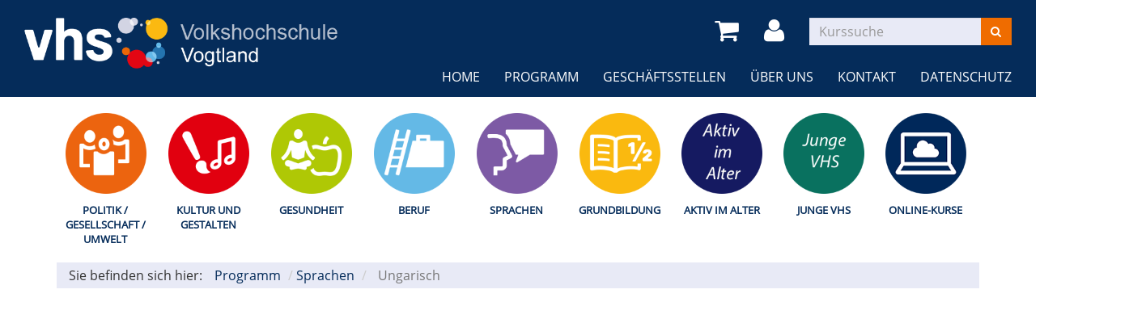

--- FILE ---
content_type: text/html; charset=utf-8
request_url: https://www.vhs-vogtland.de/programm/sprachen/bereich/kategorien/kategorie/Ungarisch/kat/284/vaterid/1/
body_size: 3441
content:
<!DOCTYPE html>
<html lang="de">
<head>

<meta charset="utf-8">
<!-- 
	Kubus Software GmbH

	This website is powered by TYPO3 - inspiring people to share!
	TYPO3 is a free open source Content Management Framework initially created by Kasper Skaarhoj and licensed under GNU/GPL.
	TYPO3 is copyright 1998-2019 of Kasper Skaarhoj. Extensions are copyright of their respective owners.
	Information and contribution at https://typo3.org/
-->

<base href="https://www.vhs-vogtland.de/">
<link rel="shortcut icon" href="/fileadmin/templates/elbe/layout/img/favicon.ico" type="image/vnd.microsoft.icon">
<title>Plauen VHS: Ungarisch</title>
<meta name="generator" content="TYPO3 CMS">
<meta name="viewport" content="width=device-width, initial-scale=1.0">
<meta name="robots" content="index, follow">
<meta name="author" content="Kubus Software GmbH">
<meta http-equiv="X-UA-Compatible" content="IE=edge,chrome=1">
<meta name="keywords" content="VHS Plauen, Kursprogramm, Kurse, Weiterbildung, Fortbildung, 08527 Plauen, Programm,">
<meta name="description" content="Kursprogramm der VHS Plauen">


<link rel="stylesheet" type="text/css" href="typo3temp/assets/css/d42b6e1bdf.css?1510316579" media="all">
<link rel="stylesheet" type="text/css" href="fileadmin/templates/elbe/bootstrap/dist/css/bootstrap.min.css?1518611521" media="all">
<link rel="stylesheet" type="text/css" href="fileadmin/templates/elbe/layout/css/style.css?1617182435" media="all">
<link rel="stylesheet" type="text/css" href="fileadmin/templates/elbe/layout/css/font-awesome.min.css?1499685700" media="all">




<script src="fileadmin/templates/elbe/layout/js/jquery-1.12.4.min.js?1499685700" type="text/javascript"></script>
<script src="fileadmin/kuferweb/webbasys/functions.js?1540982238" type="text/javascript"></script>
<script src="fileadmin/kuferweb/webtools/js/base64.js?1540982232" type="text/javascript"></script>
<script src="fileadmin/kuferweb/webbasys/layout/js/knockout-min.js?1540982238" type="text/javascript"></script>
<script src="fileadmin/kuferweb/webbasys/layout/js/knockout.mapping-latest.js?1565591121" type="text/javascript"></script>
<script src="fileadmin/kuferweb/webbasys/layout/js/anmeldung.js?1540982238" type="text/javascript"></script>



    <!--[if lt IE 9]>
    <script src="https://oss.maxcdn.com/libs/html5shiv/3.7.0/html5shiv.js"></script>
    <script src="https://oss.maxcdn.com/libs/respond.js/1.3.0/respond.min.js"></script>
    <![endif]--><noscript><link rel="stylesheet" type="text/css" href="fileadmin/templates/elbe/layout/css/noscript.css" media="all"></noscript>

</head>
<body >


<noscript>
  <div class="seitenbereichsnavi">
    <div class="container-fluid">
      <h1>Seitenbereiche:</h1>
      <p><a href="#link-navi">Navigation</a> - <a href="#link-maincontent">Seiteninhalt</a> - <a href="#link-footer">allgemeine Informationen</a></p>
    </div>
  </div>
</noscript>

<a id="#link-navi"></a>
<div class="header">
  <div class="container-fluid">
    <div class="clearfix"><div class="col-xs-6 col-md-4 logowrap"><a href="index.php" title="Startseite"><img src="fileadmin/templates/elbe/layout/img/logo.png" alt="Logo" class="hidden-xs hidden-print"><img src="fileadmin/templates/elbe/layout/img/logo_hoch.png" alt="Logo" class="visible-xs hidden-print"><img src="fileadmin/templates/elbe/layout/img/logo_print.png" class="visible-print"></a></div><div class="text-right"><button type="button" class="navbar-toggle" data-toggle="collapse" data-target=".headernav"><i class="fa fa-list fa-2x"></i></button><ul class="globalfunctions"><!-- ND146A-->
<li class="wk"><a href="warenkorb/bereich/4/#inhalt&Contrast=###AKTCONTRAST###" title="Warenkorb"><i class="fa fa-shopping-cart fa-2x"></i></a></li>
 
<!-- ND146E --><!-- H68A-->

<!-- H68E --><!-- B68A-->

<!-- B68E --><!-- B68A-->

<!-- B68E --><!-- B68A-->

<!-- B68E --><!-- B68A-->

<!-- B68E --><!-- B68A-->

<!-- B68E --><!-- B68A-->

<!-- B68E --><!-- B68A-->

<!-- B68E --><!-- B68A-->

<!-- B68E --><!-- B68A-->

<!-- B68E --><!-- F68A-->

<!-- F68E --><!-- H75A-->

<!-- H75E --><!-- B75A-->

<!-- B75E --><!-- B75A-->

<!-- B75E --><!-- B75A-->

<!-- B75E --><!-- B75A-->

<!-- B75E --><!-- B75A-->

<!-- B75E --><!-- B75A-->

<!-- B75E --><!-- B75A-->

<!-- B75E --><!-- B75A-->

<!-- B75E --><!-- B75A-->

<!-- B75E --><!-- F75A-->

<!-- F75E --><div class='hauptseite_ohnestatus'>
<!-- H110A-->

 <li class="tn-login"><a href="index.php?id=171&Contrast=###AKTCONTRAST###" title="Login"><i class="fa fa-user fa-2x"></i>
</a></li>


<!-- H110E -->


<!-- F110A-->

<!-- F110E -->


<!-- NC110A-->

<!-- NC110E -->


<!-- ND110A-->

<!-- ND110E --></div>

</ul><div class="headersuche"><div class="tx-kuferweb">
		<!-- B394A-->
<form action="index.php" method="get">
  <div class="input-group">
    <input type="hidden" name="id" value="9">
    <input type="hidden" name="kathaupt" value="26;">
      <input type="hidden" name="suchesetzen" value="false;">
    
    <input name="kfs_stichwort_schlagwort" type="text" class="form-control" placeholder="Kurssuche">
    <span class="input-group-btn"> 
       <button class="btn btn-warning" title="Suchen" name="tx_indexedsearch[submit_button]" type="submit" id="kw-submit-form">
          <i class="fa fa-search"></i>
	      </button>    
    </span>
  </div> 
	  <a class="btn btn-primary hide" accesskey="e" href="index.php?id=9" title="Erweiterte Suche öffnen">
      <i class="fa fa-cog"></i>
    </a>
  
</form>


<!-- B394E -->
	</div>
	</div></div></div><div class="headernav collapse navbar-collapse"><ul class="nav navbar-nav navbar-right"><li><a href="?Fsize=0&amp;Contrast=1ty%22vs%27xzmk" title=" (ALT+H)"  accesskey="H">Home</a></li><li class="dropdown active"><a href="programm/gesamtuebersicht/?Fsize=0&amp;Contrast=1ty%22vs%27xzmk" title=" (ALT+P)" class="dropdown-toggle" data-toggle="dropdown" accesskey="P">Programm</a><ul class="dropdown-menu"><li><a href="programm/gesamtuebersicht/?Fsize=0&amp;Contrast=1ty%22vs%27xzmk" title=" (ALT+G)"  accesskey="G">Gesamtübersicht</a></li><li><a href="programm/politik-gesellschaft-umwelt/?Fsize=0&amp;Contrast=1ty%22vs%27xzmk" title=" (ALT+O)"  accesskey="O">Politik / Gesellschaft / Umwelt</a></li><li><a href="programm/kultur-und-gestalten/?Fsize=0&amp;Contrast=1ty%22vs%27xzmk" title=" (ALT+K)"  accesskey="K">Kultur und Gestalten</a></li><li><a href="programm/gesundheit/?Fsize=0&amp;Contrast=1ty%22vs%27xzmk" title=" (ALT+E)"  accesskey="E">Gesundheit</a></li><li><a href="programm/beruf/?Fsize=0&amp;Contrast=1ty%22vs%27xzmk" title=" (ALT+B)"  accesskey="B">Beruf</a></li><li><a href="programm/sprachen/?Fsize=0&amp;Contrast=1ty%22vs%27xzmk" title=" (ALT+S)" class="active" accesskey="S">Sprachen</a></li><li><a href="programm/grundbildung/?Fsize=0&amp;Contrast=1ty%22vs%27xzmk" title=" (ALT+R)"  accesskey="R">Grundbildung</a></li><li><a href="programm/aktiv-im-alter/?Fsize=0&amp;Contrast=1ty%22vs%27xzmk" title=" (ALT+A)"  accesskey="A">Aktiv im Alter</a></li><li><a href="programm/junge-vhs/?Fsize=0&amp;Contrast=1ty%22vs%27xzmk" title=" (ALT+J)"  accesskey="J">Junge VHS</a></li><li><a href="programm/online-kurse/?Fsize=0&amp;Contrast=1ty%22vs%27xzmk" title=" (ALT+N)"  accesskey="N">Online-Kurse</a></li></ul></li><li class="dropdown"><a href="geschaeftsstellen/unsere-geschaeftsstellen/?Fsize=0&amp;Contrast=1ty%22vs%27xzmk" title=" (ALT+C)" class="dropdown-toggle" data-toggle="dropdown" accesskey="C">Geschäftsstellen</a><ul class="dropdown-menu"><li><a href="geschaeftsstellen/unsere-geschaeftsstellen/?Fsize=0&amp;Contrast=1ty%22vs%27xzmk" title=" (ALT+U)"  accesskey="U">Unsere Geschäftsstellen</a></li></ul></li><li class="dropdown"><a href="ueber-uns/unser-team/?Fsize=0&amp;Contrast=1ty%22vs%27xzmk" class="dropdown-toggle" data-toggle="dropdown">Über uns</a><ul class="dropdown-menu"><li><a href="http://www.fg-bildung.de" target="_blank" title=" (ALT+T)"  accesskey="T">Träger der VHS Vogtland</a></li><li><a href="ueber-uns/oeffnungszeiten/?Fsize=0&amp;Contrast=1ty%22vs%27xzmk" title=" (ALT+F)"  accesskey="F">Öffnungszeiten</a></li><li><a href="ueber-uns/projekte/?Fsize=0&amp;Contrast=1ty%22vs%27xzmk">Projekte</a></li><li><a href="ueber-uns/unser-team/?Fsize=0&amp;Contrast=1ty%22vs%27xzmk" title=" (ALT+M)"  accesskey="M">Unser Team</a></li></ul></li><li class="dropdown"><a href="info/kontakt/kontaktformular/?Fsize=0&amp;Contrast=1ty%22vs%27xzmk" class="dropdown-toggle" data-toggle="dropdown">Kontakt</a><ul class="dropdown-menu"><li><a href="info/kontakt/kontaktformular/?Fsize=0&amp;Contrast=1ty%22vs%27xzmk" title=" (ALT+L)"  accesskey="L">Kontaktformular</a></li><li><a href="info/kontakt/ansprechpartner/?Fsize=0&amp;Contrast=1ty%22vs%27xzmk">Ansprechpartner</a></li><li><a href="info/kontakt/anfahrt/?Fsize=0&amp;Contrast=1ty%22vs%27xzmk">Anfahrt</a></li><li><a href="info/kontakt/agb/?Fsize=0&amp;Contrast=1ty%22vs%27xzmk">AGB</a></li><li><a href="kontakt/widerrufsbelehrung/?Fsize=0&amp;Contrast=1ty%22vs%27xzmk" title=" (ALT+W)"  accesskey="W">Widerrufsbelehrung</a></li><li><a href="info/kontakt/impressum/?Fsize=0&amp;Contrast=1ty%22vs%27xzmk" title=" (ALT+I)"  accesskey="I">Impressum</a></li></ul></li><li><a href="datenschutz/?Fsize=0&amp;Contrast=1ty%22vs%27xzmk" title=" (ALT+D)"  accesskey="D">Datenschutz</a></li></ul></div>
  </div>
</div>
<div class="clearfix"></div>
<div class="headerbottom">
    
    <div class="subheader">    
        <div class="container"><div class="katicons"><a data-toggle="collapse" aria-expanded="false" data-target=".kat-menu" class="h2 visible-xs">Unser Programm</a><div class="kat-menu collapse in"><ul><li class="uid_136"><a href="programm/politik-gesellschaft-umwelt/?Fsize=0&amp;Contrast=1ty%22vs%27xzmk#inhalt" title="Politik / Gesellschaft / Umwelt">Politik / Gesellschaft / Umwelt</a></li><li class="uid_137"><a href="programm/kultur-und-gestalten/?Fsize=0&amp;Contrast=1ty%22vs%27xzmk#inhalt" title="Kultur und Gestalten">Kultur und Gestalten</a></li><li class="uid_141"><a href="programm/gesundheit/?Fsize=0&amp;Contrast=1ty%22vs%27xzmk#inhalt" title="Gesundheit">Gesundheit</a></li><li class="uid_142"><a href="programm/beruf/?Fsize=0&amp;Contrast=1ty%22vs%27xzmk#inhalt" title="Beruf">Beruf</a></li><li class="uid_139"><a href="programm/sprachen/?Fsize=0&amp;Contrast=1ty%22vs%27xzmk#inhalt" title="Sprachen">Sprachen</a></li><li class="uid_146"><a href="programm/grundbildung/?Fsize=0&amp;Contrast=1ty%22vs%27xzmk#inhalt" title="Grundbildung">Grundbildung</a></li><li class="uid_256"><a href="programm/aktiv-im-alter/?Fsize=0&amp;Contrast=1ty%22vs%27xzmk#inhalt" title="Aktiv im Alter">Aktiv im Alter</a></li><li class="uid_255"><a href="programm/junge-vhs/?Fsize=0&amp;Contrast=1ty%22vs%27xzmk#inhalt" title="Junge VHS">Junge VHS</a></li><li class="uid_266"><a href="programm/online-kurse/?Fsize=0&amp;Contrast=1ty%22vs%27xzmk#inhalt" title="Online-Kurse">Online-Kurse</a></li></ul></div><div class="klickpfad">Sie befinden sich hier:<ol class="breadcrumb"><li><a href="programm/gesamtuebersicht/?Fsize=0&amp;Contrast=1ty%22vs%27xzmk">Programm</a></li></ol><div class='hauptseite_clickpfad'><span class='clickpfad'>
   <a class='clickadresse ku_click_kategorie ku_click_katebene0' href='programm/sprachen/bereich/kategorien/kategorie/Sprachen/kat/1/' title='Veranstaltungsübersicht Sprachen öffnen'> Sprachen</a> <span class='trennzeichen'> / </span><span class='clickadrbold ku_click_kategorie ku_click_katebene1 ku_click_unterste_ebene'> Ungarisch</span></span></div>
<div class="clearfix"></div></div></div></div>  
    </div>
</div>
<div class="clearfix"></div>
<a id="link-maincontent"></a>
<div class="container row-maincontent">
     <!--TYPO3SEARCH_begin--><div id="content">
<div id="c280" class="frame frame-default frame-type-list frame-layout-0"><div class="tx-kuferweb">
		<!-- H85A-->

<!-- H85E --><!-- H68A-->

<!-- H68E --><!-- B68A-->

<!-- B68E --><!-- B68A-->

<!-- B68E --><!-- B68A-->

<!-- B68E --><!-- B68A-->

<!-- B68E --><!-- B68A-->

<!-- B68E --><!-- B68A-->

<!-- B68E --><!-- B68A-->

<!-- B68E --><!-- B68A-->

<!-- B68E --><!-- B68A-->

<!-- B68E --><!-- F68A-->

<!-- F68E --><!-- H75A-->

<!-- H75E --><!-- B75A-->

<!-- B75E --><!-- B75A-->

<!-- B75E --><!-- B75A-->

<!-- B75E --><!-- B75A-->

<!-- B75E --><!-- B75A-->

<!-- B75E --><!-- B75A-->

<!-- B75E --><!-- B75A-->

<!-- B75E --><!-- B75A-->

<!-- B75E --><!-- B75A-->

<!-- B75E --><!-- F75A-->

<!-- F75E --><div class='hauptseite_clickpfad'><span class='clickpfad'>
   <a class='clickadresse ku_click_kategorie ku_click_katebene0' href='programm/sprachen/bereich/kategorien/kategorie/Sprachen/kat/1/' title='Veranstaltungsübersicht Sprachen öffnen'> Sprachen</a> <span class='trennzeichen'> / </span><span class='clickadrbold ku_click_kategorie ku_click_katebene1 ku_click_unterste_ebene'> Ungarisch</span></span></div>
<div class='hauptseite'>
  <div class='hauptseite_status'>
  </div>

 <a id="inhalt"></a>
 <div class='hauptseite_kurse'>
<!-- ND12A-->

<!-- ND12E --> </div>

</div><!-- F85A-->

<!-- F85E -->
	</div>
	</div>

</div><!--TYPO3SEARCH_end-->
 </div>
<a id="link-footer"></a>
<footer>
  <div class="container-fluid">
    <div class="row"><div class="col-md-8"><div class="row"><div class="col-sm-12 col-md-4"><div class="row"><div class="col-md-6">
<div id="c1695" class="frame frame-default frame-type-image frame-layout-0"><div class="ce-image ce-left ce-above"><div class="ce-gallery" data-ce-columns="1" data-ce-images="1"><div class="ce-row"><div class="ce-column"><figure class="image"><img class="image-embed-item img-responsive" src="fileadmin/user_upload/ISO-sm-neu.png" width="98" height="90" alt="" /></figure></div></div></div></div></div>

</div><div class="col-md-6">
<div id="c1696" class="frame frame-default frame-type-image frame-layout-0"><div class="ce-image ce-left ce-above"><div class="ce-gallery" data-ce-columns="1" data-ce-images="1"><div class="ce-row"><div class="ce-column"><figure class="image"><img class="image-embed-item img-responsive" src="fileadmin/user_upload/Logo-FG-sm-neu.png" width="108" height="90" alt="" /></figure></div></div></div></div></div>

</div></div></div><div class="col-sm-12 col-md-8"><div class="row"><div class="col-md-6">
<div id="c1648" class="frame frame-default frame-type-textpic frame-layout-0"><div class="ce-textpic ce-left ce-above"><div class="ce-gallery" data-ce-columns="1" data-ce-images="1"><div class="ce-row"><div class="ce-column"><figure class="image"><a href="https://www.freizeitkalender.eu"><img class="image-embed-item img-responsive" src="fileadmin/user_upload/Logo_960px_630px_Freizeitkalender_neu.jpg" width="2000" height="1313" alt="" /></a></figure></div></div></div></div></div>

</div><div class="col-md-6">
<div id="c1649" class="frame frame-default frame-type-textpic frame-layout-0"><div class="ce-textpic ce-left ce-above"><div class="ce-gallery" data-ce-columns="1" data-ce-images="1"><div class="ce-row"><div class="ce-column"><figure class="image"><a href="https://geoportal.vogtlandkreis.de"><img class="image-embed-item img-responsive" src="fileadmin/user_upload/Logo_960px_630px_Geoportal_neu.jpg" width="2000" height="1313" alt="" /></a></figure></div></div></div></div></div>

</div></div></div></div></div><div class="col-md-4"><div class="row"><div class="col-sm-12 col-md-4">
<div id="c1693" class="frame frame-default frame-type-textpic frame-layout-0"><div class="ce-textpic ce-center ce-above"><div class="ce-bodytext"><p class="text-right"><a href="http://www.plauen.de" target="_blank">www.plauen.de</a></p><p class="text-right"><a href="http://vhs-sachsen.de" target="_blank">www.vhs-sachsen.de</a></p></div></div></div>

</div><div class="col-sm-12 col-md-8">
<div id="c1691" class="frame frame-default frame-type-textpic frame-layout-0"><div class="ce-textpic ce-center ce-above"><div class="ce-bodytext"><p class="text-right"><a href="info/kontakt/impressum/?Fsize=0&amp;Contrast=1ty%22vs%27xzmk">Impressum</a> | <a href="info/kontakt/agb/?Fsize=0&amp;Contrast=1ty%22vs%27xzmk">AGB</a> | <a href="kontakt/widerrufsbelehrung/?Fsize=0&amp;Contrast=1ty%22vs%27xzmk">Widerruf</a> | <a href="sitemap/?Fsize=0&amp;Contrast=1ty%22vs%27xzmk">Sidemap</a></p></div></div></div>

</div></div></div></div><div class="col-sm-3 col-sm-push-9 margin-bottom"><ul class="bf-menu"><li class="contrast hidden-xs hidden-sm"><a href="programm/sprachen/bereich/kategorien/kategorie/Ungarisch/kat/284/vaterid/1/?wb__already__decoded=done&amp;Contrast=1">Kontrast&nbsp;&nbsp;<i class="fa fa-adjust"></i></a></li><li class="sizeup hidden-xs hidden-sm">Ansicht&nbsp;&nbsp;<a href="programm/sprachen/bereich/kategorien/kategorie/Arabisch/kat/4/vaterid/1/?Fsize=0&amp;Contrast=1ty%22vs%27xzmk" title="Normale Schriftgröße"><span class="sizer-sm">A</span>&nbsp;</a><a href="programm/sprachen/bereich/kategorien/kategorie/Arabisch/kat/4/vaterid/1/?Fsize=1&amp;Contrast=1ty%22vs%27xzmk" title="Große Schriftgröße"><span class="sizer-md">A</span>&nbsp;</a><a href="programm/sprachen/bereich/kategorien/kategorie/Arabisch/kat/4/vaterid/1/?Fsize=2&amp;Contrast=1ty%22vs%27xzmk" title="Extragroße Schriftgröße"><span class="sizer-lg">A</span></a></li></ul></div>
  </div>      
</footer>
<script src="fileadmin/templates/elbe/bootstrap/dist/js/bootstrap.min.js?1499685700" type="text/javascript"></script>
<script src="fileadmin/templates/elbe/layout/js/responsiveslides.min.js?1499685700" type="text/javascript"></script>
<script src="fileadmin/templates/elbe/layout/js/bootstrap-datepicker.js?1499685700" type="text/javascript"></script>
<script src="fileadmin/templates/elbe/layout/js/scroll-top.js?1499685700" type="text/javascript"></script>
<script src="fileadmin/templates/elbe/layout/js/dvv_layout_functions.js?1585646072" type="text/javascript"></script>




</body>
</html>

--- FILE ---
content_type: text/css
request_url: https://www.vhs-vogtland.de/fileadmin/templates/elbe/layout/css/style.css?1617182435
body_size: 12877
content:
@font-face{font-family: 'OpenSans';src: url('../fonts/OpenSans-Regular.ttf') format('truetype')}html{font-size: 62.5%}body{font-size: 16px;font-size: 1.6rem;font-family: 'OpenSans', sans-serif;font-weight: 400}h1,h2,h3,.h1,.h2,.h3{color: #052c5a}h1,h2,h3,h4,h5,h6{font-weight: 400}h1,.h1{font-size: 28px;font-size: 2.8rem}h2,.h2{font-size: 22px;font-size: 2.2rem}h3,.h3{font-size: 20px;font-size: 2rem}h4,.h4{font-size: 18px;font-size: 1.8rem}h5,.h5{font-size: 16px;font-size: 1.6rem}h6,.h6{font-size: 14px;font-size: 1.4rem}.sizer-sm{font-size: 0.8em;margin-right: 5px}.sizer-md{font-size: 1em;margin-right: 5px}.sizer-lg{font-size: 1.2em}body.font-xl .row-maincontent .content,body.font-xl .row-maincontent .sidebar_right,body.font-xl .headersuche,body.font-xl .katicons,body.font-lg .row-maincontent .content,body.font-lg .row-maincontent .sidebar_right{width: 100%;margin-left: 0}body.font-xl .form-control,body.font-lg .form-control{height: initial}body.font-xl h1,body.font-xl .h1,body.font-lg h1,body.font-lg .h1{font-size: 2.6em}body.font-xl h2,body.font-xl .h2,body.font-lg h2,body.font-lg .h2{font-size: 2.2em}body.font-xl h3,body.font-xl .h3,body.font-lg h3,body.font-lg .h3{font-size: 2em}body.font-xl h4,body.font-xl .h4,body.font-lg h4,body.font-lg .h4{font-size: 1.8em}body.font-xl h5,body.font-xl .h5,body.font-lg h5,body.font-lg .h5{font-size: 1.6em}body.font-xl h6,body.font-xl .h6,body.font-lg h6,body.font-lg .h6{font-size: 1.4em}@media (min-width: 992px) and (max-width: 1480px){body.font-lg .headersuche,body.font-lg .katicons{width: 100%;margin-left: 0}}body.font-lg{font-size: 20px;font-size: 2rem}body.font-lg .form-control,body.font-lg .btn{font-size: 20px;font-size: 2rem;line-height: 30px}body.font-lg input[type="radio"],body.font-lg input[type="checkbox"]{width: 20px;height: 20px}body.font-lg .logowrap{width: 35%}body.font-lg .headersuche .input-group-btn.btn{border: none}body.font-lg .eine a,body.font-lg .mehrere a{width: 40px;padding: 5.71428571px}body.font-lg .kw-kursuebersicht .ampelbutton{font-size: 1.8em}body.font-xl{font-size: 28px;font-size: 2.8rem}body.font-xl .form-control,body.font-xl .btn{font-size: 28px;font-size: 2.8rem}body.font-xl input[type="radio"],body.font-xl input[type="checkbox"]{width: 28px;height: 28px}body.font-xl .headernav{padding: 20px}body.font-xl #content{margin-top: 35px}body.font-xl .eine a,body.font-xl .mehrere a{width: 56px;padding: 8px}body.font-xl .logowrap{width: 35%}body.font-xl .kw-kursuebersicht .ampelbutton{font-size: 1.8em}legend{border: 0}#content_right{margin-top: 20px}.no-underline{text-decoration: none !important}.no-indent{margin-left: 0 !important}.margin-top{margin-top: 30px}.no-pd-left{padding-left: 0}.img-circle-in-text img{border-radius: 50%}@media (min-width: 768px){.no-padding-xs{padding-left: 0;padding-right: 0}}a{color: #052c5a}a.block{display: block}a:hover{text-decoration: none;color: #2a4b73}ul{list-style-type: disc}hr{border-top: 1px solid #c8c8dc}thead th{background-color: #052c5a;color: #FFFFFF}label{font-weight: 400}em{font-style: normal;font-weight: bold}.form-control{background-color: #e8eaf6;border-radius: 0 !important;border-width: 0 !important;font-size: 16px;font-size: 1.6rem}.text-primary{color: #052c5a}.btn{text-transform: uppercase;border-radius: 0}.btn-primary{background-color: #052c5a;border-color: #052c5a;color: #fff;white-space: nowrap}.btn-primary:hover,.btn-primary:focus{background-color: #2a4b73;border-color: #2a4b73}.btn-warning{color: #fff;background-color: #ef6c00;border: 1px solid #ef6c00}.btn-warning:hover,.btn-warning:focus{background-color: #d66000;border-color: #d66000}.panel,.panel-group .panel{border-radius: 0}.panel-default > .panel-heading{background-color: #e8eaf6}.well{min-height: 20px;padding: 19px;margin-bottom: 20px;background-color: #fff;border: 0;border-radius: 4px;box-shadow: none}.nav .open > a,.nav .open > a:hover,.nav .open > a:focus,.dropdown-menu > li > a:hover,.dropdown-menu > li > a:focus,.dropdown-menu > .active > a:hover,.dropdown-menu > .active > a:focus{background-color: #2a4b73;color: #fff}.navbar-toggle{color: #fff}.pagination{margin-top: 0}.pagination > li > a,.pagination > li > span{color: #052c5a}.pagination > li.aktiv a{font-weight: 700}.pagination > li > span{color: #555}.marginbottom{margin-bottom: 20px}.tab-content{border: 1px solid #dedede;border-radius: 4px;padding: 15px}.lightborder{border-bottom: 1px solid #f0f0f0}.input-group-addon{font-size: 16;border: 0;background-color: #e8eaf6;border-radius: 0 !important;border-width: 0 !important;-webkit-box-shadow: inset 0 1px 1px rgba(0,0,0,0.075);box-shadow: inset 0 1px 1px rgba(0,0,0,0.075)}abbr[data-original-title],abbr[title]{border: none;text-decoration: none}.glyphicon-waitlist:before{content: "W";font-family: Helvetika, Arial, sans serif;font-size: 1.3em}.pagination > .active > a,.pagination > .active > a:focus,.pagination > .active > a:hover,.pagination > .active > span,.pagination > .active > span:focus,.pagination > .active > span:hover{background-color: #052c5a;border-color: #042042}@media (min-width: 1801px){.seitenbereichsnavi .container-fluid,.header .container-fluid{width: 1800px !important}}.header{background-color: #052c5a}.logowrap img{margin-top: 22px;width: 100%;height: auto;max-width: 420px}.headersuche{color: #FFFFFF;margin-right: 15px}.globalfunctions{display: inline-block;list-style-type: none;padding-left: 0;margin-bottom: 0}.globalfunctions a{color: #fff;display: block;position: relative;padding-right: 7px}.globalfunctions li{margin-right: 24px;float: left}.globalfunctions .menue,.globalfunctions .clickpfad,.globalfunctions .hauptseite_clickpfad{display: none}.globalfunctions .hauptseite_ohnestatus{float: left}.globalfunctions .badge{font-size: 0.8em}.globalfunctions li.tn-login .badge{padding: 2px;background-color: #afc805;position: absolute;right: 0;top: 5px}span.badge.wk-count{background-color: #eb640f;right: 0px;top: 2px;z-index: 999;position: absolute;padding: 3px 6px}@media (max-width: 767px){.logowrap img{max-width: 200px;margin-left: -15px}.globalfunctions li.wk,.globalfunctions li.tn-login{padding: 9px 10px;margin-top: 8px;margin-right: 15px;margin-bottom: 8px}.header{padding-bottom: 15px}.headersuche{margin-bottom: 15px;margin-right: 25px}}@media (min-width: 767px){.headersuche{width: 20%;max-width: 275px;display: inline-block;margin-top: 22px}.globalfunctions{display: inline-block;height: 34px}}@media (max-width: 350px){.logowrap{width: 67%}}.third-menu{margin: 20px 0px 20px 0px}.third-menu .nav-pills > li.active > a,.third-menu .nav-pills > li.active > a:hover,.third-menu .nav-pills > li.active > a:focus{background: #052c5a}.third-menu .nav > li > a:hover,.third-menu .nav > li > a:focus{background: #052c5a;color: #fff}.third-menu .nav-pills > li > a{border-radius: 0}.headernav{text-transform: uppercase}.headernav .nav > li > a:hover,.headernav .nav > li > a:focus,.headernav .nav li > a.active{background-color: #2a4b73}.headernav .nav a{color: #fff}.headernav .dropdown-menu{background-color: #052c5a}.headernav .dropdown-menu > li > a{color: #fff}@media (min-width: 768px){.headernav .dropdown-menu > li > a{padding: 7px 20px;border-bottom: 1px solid #2a4b73}.headernav .dropdown-menu > li:last-child > a{border-bottom: none}}@media (min-width: 1200px){.headernav{margin-top: -15px}}#content,.sidebar_left,.sidebar_right{margin-top: 20px}figure.csc-textpic-image img{width: 100%;height: auto}span.important{color: #ef6c00}#content{min-height: 335px}footer{color: #FFFFFF;background-color: #052c5a;padding-bottom: 15px;padding-top: 20px;margin-top: 35px}footer a,footer a:hover,footer a:focus{color: #FFFFFF}footer .socialnav{font-size: 35px;margin-bottom: 25px}footer .socialnav a{padding-left: 10px}footer .footer_right ul,footer .bf-menu{padding-left: 7px;list-style-type: none;margin-top: 5px}footer .footer_right ul li,footer .bf-menu li{display: inline-block;padding-right: 8px}footer .footer_right ul li + li:before{content: "\007C";color: #fff;margin-right: 8px}@media (min-width: 992px){.footer_right_content div.csc-textpic-left .csc-textpic-imagewrap{float: right}.footer_right_content div.csc-textpic-text{text-align: right;clear: right !important}footer .socialnav,footer .footer_right ul{margin-top: 10px;text-align: right}}.margin-bottom{margin-bottom: 50px}@media (max-width: 767px){form.schnellsuche input.volltextsuche{margin: 0px auto;width: 80%}}@media (min-width: 768px) and (max-width: 991px){form.schnellsuche,form.schnellsuche > .form-group{width: 100%}form.schnellsuche input.volltextsuche{margin: 0px auto;width: 90%}}form.schnellsuche input.volltextsuche{width: 75% !important;display: inline !important;margin-bottom: 0px !important;border-radius: 0}form.schnellsuche button{border-radius: 0}.tx-indexedsearch-searchbox input{width: 300px;float: left;border-radius: 0}.tx-indexedsearch-searchbox button{border-radius: 0}.align-right{text-align: right}.align-left{text-align: left}.align-center{text-align: center}@media (min-width: 992px){.pull-right-md{float: right}.text-right-md{text-align: right}}.clear{clear: both}.box img{width: 100% !important;height: auto !important}.breadcrumb{margin-bottom: 0px;display: inline;background: transparent;padding: 8px 5px 8px 15px}.klickpfad{margin-top: 20px;background-color: #e8eaf6;padding: 5px 15px}.klickpfad span.clickadresse,.klickpfad span.clickadresse + span.trennzeichen{display: none}.klickpfad .clickadrbold{color: #777;padding-left: 5px}.kat-menu ul{padding: 0;margin: 0;list-style: none}.kat-menu a{padding-left: 25px}.kat-menu li{padding-bottom: 10px}.kat-menu li a{background-repeat: no-repeat;background-position: center left;image-rendering: -webkit-optimize-contrast}@media (min-width: 768px){.kat-menu{margin-top: 20px;margin-bottom: 10px}.kat-menu ul{width: 100%;display: table;table-layout: fixed}.kat-menu li{display: table-cell;width: 1%;padding-bottom: 0px}.kat-menu li a{background-position: top center}.kat-menu ul li a{background-size: 100px auto;max-width: 95%;min-width: 30px;text-align: center;display: block;padding-left: 0px;padding-top: 111px;font-size: 13px;font-size: 1.3rem;text-transform: uppercase;font-weight: bold;image-rendering: -webkit-optimize-contrast}}@media (max-width: 767px){.kat-menu li a{background-size: contain}body:not(#startseite) .katicons{display: none}.katicons{padding-left: 15px}}.kat-menu li.uid_136 a{background-image: url(../img/katicons/Gesellschaft.png)}.kat-menu li.uid_137 a{background-image: url(../img/katicons/Kultur.png)}div.kat-menu li.uid_139 a{background-image: url(../img/katicons/Sprachen.png)}div.kat-menu li.uid_142 a{background-image: url(../img/katicons/Beruf.png)}div.kat-menu li.uid_141 a{background-image: url(../img/katicons/Gesundheit.png)}div.kat-menu li.uid_146 a{background-image: url(../img/katicons/Grundbildung.png)}div.kat-menu li.uid_256 a{background-image: url(../img/katicons/Icon-Alter.png)}div.kat-menu li.uid_255 a{background-image: url(../img/katicons/Icon-Jugend.png)}div.kat-menu li.uid_266 a{background-image: url(../img/katicons/online_kurse.png)}.feedback_code .form-control{margin: 0}@media (max-width: 550px){#content .csc-textpic-imagewrap img{max-width: 100%;height: auto !important;width: auto}div.csc-textpic-intext-left-nowrap .csc-textpic-imagewrap{float: none}.csc-textpic-intext-left-nowrap .csc-textpic-text{margin-left: 0px}div.csc-textpic-intext-right-nowrap .csc-textpic-imagewrap{float: none}.csc-textpic-intext-right-nowrap .csc-textpic-text{margin-right: 0px}div.csc-textpic-intext-right .csc-textpic-imagewrap{float: none}div.csc-textpic-intext-left .csc-textpic-imagewrap{float: none}}@media (min-width: 979px){ul.nav li.dropdown:hover > ul.dropdown-menu{display: block}}#toTop-right{bottom: 40px !important;right: 15px !important}.img-responsive{width: 100% !important;max-width: auto}footer .col-md-5spaltig img{max-height: 140px;max-width: 100% !important}footer .margin-bottom{margin-bottom: 20px}@media (min-width: 979px){.col-md-5spaltig{width: 20%;float: left;position: relative;min-height: 1px;padding-right: 15px;padding-left: 15px}}.col-sm-push-9{left: 85%}div.tx-webbasys-pi1 img{max-width: 250px}div.hauptseite_categorydescription{display: none}.pflicht,.validierung{color: #e1000f;font-weight: bold}.warnungpflichtfelder,.wbl_status.wbl_error{color: #e1000f}.anmeldung .warnungpflichtfelder,.kw-anmeldung .warnungpflichtfelder{display: none}.kw-pw-warning + .warnungpflichtfelder.wbl_register{display: none}.kw-buttonleiste{margin: 15px 0}.kw-paginationleiste .kw-button,.kw-blaetternleiste .kw-button{margin-left: 0px}h2.statusmeldung{font-size: 1.2em;color: #ef6c00}@media (max-width: 540px){.kw-buttonleiste .btn,.tx-webbasys-pi1 .btn{display: block;margin-bottom: 15px;float: none;white-space: normal;width: 100%}.kw-buttonleiste .pull-right,.kw-buttonleiste .pull-left,.tx-webbasys-pi1 .btn.pull-left,.tx-webbasys-pi1 .btn.pull-right{float: none !important}}.hauptseite_clickpfad,.clickadrbold{display: none}.klickpfad .hauptseite_clickpfad,.klickpfad .tx-webbasys-pi1,.klickpfad .clickadrbold{display: inline}span.trennzeichen{padding: 0 5px;color: #ccc}.hauptseite_clickpfad span.clickpfad:before{content: " / ";color: #ccc}.hauptseite_clickpfad span.clickpfad .trennzeichen:first-child{display: none}.hauptseite_clickpfad a.clickadresse[title=" öffnen"] + .trennzeichen{display: none}#content .hauptseite_clickpfad{display: none}.sidebar_left .kw-plugin,.sidebar_right .kw-plugin{padding: 15px}.sidebar_left .hauptseite_status,.sidebar_right .hauptseite_status,.omnipart .hauptseite_clickpfad,.sidebar_right .hauptseite_clickpfad{display: none}.kw-anmart .list-group-item{border: none}.kw-anmart hr{margin-top: 10px;margin-bottom: 10px}@media (min-width: 768px) and (max-width: 992px){.anmeldung .form-control{margin-bottom: 10px}}.kw-anmeldung-label label,.kw-anmeldung-data{padding-top: 7px}.kw-best-label,.kw-best-data{padding-bottom: 15px}.kw-best-data{font-weight: 700}@media (min-width: 768px){.kw-anmeldung-label,.kw-best-label{text-align: right}}span.kw-best-nn{color: #afafaf;font-style: italic;font-weight: normal}input#tedit_mehrfachsimpelid{width: 3em !important;display: inline !important}@media (max-width: 480px){.kw-best-label,.kw-best-data{width: 100%}}.kw-anm-kurse .row{margin-bottom: 5px}.kw-anm-kurse .row .no-margin{margin-bottom: 0px}.kw-anm-kurse .box{border: 1px solid #e6e6e6;padding: 15px 0px;margin: 0px 0px 20px 0px;background-color: #fafafa}h3.kw-anm-best{margin-top: 30px;margin-bottom: 15px}hr.kw-anm-best{margin-top: 0px;margin-bottom: 15px;clear: both}.kw-anm-kurse .btn.btn-theme i{width: 18px}.kw-anm-kurse .haupttnnichtimkurs span{text-decoration: line-through;color: #8c8c8c}.kw-o{background-color: transparent;color: transparent;background-size: contain;background-repeat: no-repeat;width: 100%;height: 70px;image-rendering: -webkit-optimize-contrast}.kw-kat-kurs-ueb .kw-o-box{width: 70px;float: left;margin-right: 15px}.kw-kat-kurs-ueb .kw-kat-info{float: left}.kw-kat-uebersicht .kw-o{height: 130px;margin-top: 20px}@media (max-width: 480px){.kw-o-box{display: none}.kw-kat-info{width: 100%}.kw-kat-info h1{margin-top: 0}}.kat3 .kw-o{background-image: url(../img/katicons/Gesellschaft.png)}.kat3 .kw-kat-farbe,.kat3 .kw-kat-farbe a{color: #ec6608}.kat3 .kw-table-header{background-color: #ec6608}.kat19 .kw-o{background-image: url(../img/katicons/Kultur.png)}.kat19 .kw-kat-farbe,.kat19 .kw-kat-farbe a{color: #e1000f}.kat19 .kw-table-header{background-color: #e1000f}.kat20 .kw-o{background-image: url(../img/katicons/Gesundheit.png)}.kat20 .kw-kat-farbe,.kat20 .kw-kat-farbe a{color: #86bc25}.kat20 .kw-table-header{background-color: #86bc25}.kat1 .kw-o{background-image: url(../img/katicons/Sprachen.png)}.kat1 .kw-kat-farbe,.kat1 .kw-kat-farbe a{color: #7f5ca3}.kat1 .kw-table-header{background-color: #7f5ca3}.kat24 .kw-o{background-image: url(../img/katicons/Beruf.png)}.kat24 .kw-kat-farbe,.kat24 .kw-kat-farbe a{color: #1b99dc}.kat24 .kw-table-header{background-color: #1b99dc}.kat213 .kw-o{background-image: url(../img/katicons/Grundbildung.png)}.kat213 .kw-kat-farbe,.kat213 .kw-kat-farbe a{color: #FAB90F}.kat213 .kw-table-header{background-color: #FAB90F}.kat53 .kw-o{background-image: url(../img/katicons/Icon-Jugend.png)}.kat53 .kw-kat-farbe,.kat53 .kw-kat-farbe a{color: #09715F}.kat53 .kw-table-header{background-color: #09715F}.kat277 .kw-o{background-image: url(../img/katicons/online_kurse.png)}.kat277 .kw-kat-farbe,.kat277 .kw-kat-farbe a{color: #00285A}.kat277 .kw-table-header{background-color: #00285A}.kat194 .kw-o{background-image: url(../img/katicons/Icon-Alter.png)}.kat194 .kw-kat-farbe,.kat194 .kw-kat-farbe a{color: #151A61}.kat194 .kw-table-header{background-color: #151A61}.kw_clickzu.kw_katue_lessInfo:hover,span.kw_katue_moreInfo{cursor: pointer}.kw-table-header{background-color: #052c5a;color: #fff}.kw-table-header a{color: #fff}.kw-table-sort .fa{margin-right: 8px}.kw-table-row,.kw-table-header{padding: 10px 0}.kw-table-label{clear: left}.kw-table-row.alt2{background-color: #e8eaf6}.kw-table-row:hover{background-color: #c3c9e8}@media (max-width: 480px){.kw-table-label{width: auto;min-width: 80px}.kw-table-data{padding-bottom: 6px}}@media (max-width: 350px){.kw-table-label,.kw-table-data{width: 100%}}.kw-nurbuchbare{text-align: center;margin-bottom: 15px}.kw-nurbuchbare .selected .filter-alle{display: inline}.kw-nurbuchbare .filter-alle,.kw-nurbuchbare .selected .filter-buchbare{display: none}.kw-kursuebersicht .ampelbutton{font-size: 1.5em}.kw-kursuebersicht .ampelbutton.voll{color: #ef6c00}.kw-kursuebersicht .ampelbutton.nicht_buchbar,.kw-kursuebersicht .ampelbutton.wkgebucht{color: #afafaf}.kw-mitarbeiter img{max-width: 45px}@media (min-width: 768px){.kw-unterkategorien{text-align: center}.kw-kursuebersicht .ampelbutton{text-align: center;margin-top: -7px}.kw-unterkategorien .list-group-item{border-radius: 0;border-left: 0;border-right: 0}.kw-table{padding: 0 15px}}@media (max-width: 767px){.kw-kursuebersicht .ampelbutton{font-size: 2em}.kw-kursuebersicht .ampelbutton.nicht_buchbar{display: none}.kw-kursuebersicht .ampelbutton.wkgebucht{display: inline}.kw-unterkategorien .list-group-item{border: 0;padding: 0}.kw-unterkategorien .list-group-item a{padding: 8px 0;display: block}.kw-table a.kw-kurstitel{font-weight: bold;margin-bottom: 15px;display: block}.kw-table-label{font-weight: bold;padding-bottom: 2px}}img.kw-kursfoto{max-width: 400% !important;margin-top: 0.8em;width: 100%;border-radius: 50%}.kw-kursortliste{list-style-type: none;padding-left: 0}.kw-dozuebersicht-img{width: 100px}.kw-doz-qualiste{list-style-type: none;padding-left: 0}.kw-wotag input[type="checkbox"],.kw-zeitraum input[type="checkbox"]{display: block;margin-left: auto;margin-right: auto;margin-bottom: 5px}.kw-wotag,.kw-zeitraum{display: inline-block;padding-left: 10px;vertical-align: middle;cursor: pointer}.form-horizontal .control-label{text-align: left}@media (min-width: 1200px){.form-horizontal .control-label.label-right{text-align: right}}.kw-suche .kw-wotag label,.kw-suche .kw-zeitraum label{color: #000000;padding: 0 2px}ul#nl_interessensgebiete input[type="checkbox"]{margin: 0px 10px 0px 0px}input#kw-submit-form{display: none}.news-list-browse{display: none}.nl_anmeldung ul.warnungpflichtfelder{display: block}li.pagination.kw-letterlist{margin-bottom: 5px !important;margin-top: 5px !important}.panelimg{width: 100%}.kw-wk-kurs{padding-left: 0px;list-style-type: none}.kw-wk hr{margin-bottom: -7px}.kw-wk .pull-left{padding-right: 20px}.kw_kalender{margin-bottom: 40px}.kw_kalender table{table-layout: fixed}.kw_kalender th,.kw_kalender td{border: 0px !important}.kw_kalender td,.kw_kalender th{text-align: center}.eine a,.mehrere a{display: block;text-align: center;background-color: #e8eaf6;width: 25px;margin: 0 auto;padding: 1px}.table > tbody > tr > td{vertical-align: middle}@media (min-width: 992px){.kw_kalender{table-layout: fixed;max-width: 260px}.kw-suche .kw_kalender{max-width: 260px}}.kw-kalender-btn-for{padding-left: 5px;padding-right: 2px;margin-left: 15px}.kw-kalender-btn-back{padding-left: 3px;margin-right: 15px}.sidebar_left .kw-verlauf h4{font-size: 1em}.legend.list-group-item{border: none;padding-left: 0}.kw-login-actions-list .list-group-item{border-radius: 0;border-left: 0;border-right: 0}.panel-heading-merkliste.notavailable{opacity: 0.65;-ms-filter: "progid:DXImageTransform.Microsoft.Alpha(Opacity=65)";filter: alpha(opacity=65);-moz-opacity: 0.65;-khtml-opacity: 0.65}.kw_navmenu_topkategorien{list-style-type: none;padding-left: 0px}.kw_navmenu_topkategorien li{padding: 6px 0px}.kw-sprache-leicht{display: none}.news-single .thumbnail{border: none}.news-list-item img{display: block;margin-left: auto;margin-right: auto}.news-list-item .extra{margin-bottom: 10px;color: #555}.news-list-item.latest img{margin-bottom: 30px}.news-list-item.latest .btn-read-more,.news-list-item.latest .extra{display: none}.news-list-item.latest:nth-child(3n){clear: left}.powermail_form legend,.powermail_form h3{display: none}#carousel{position: relative}.rslides{position: relative;list-style: none;overflow: hidden;width: 100%;padding: 0;margin: 0}.rslides li{-webkit-backface-visibility: hidden;position: absolute;display: none;width: 100%;left: 0;top: 0}.rslides li:first-child{position: relative;display: block;float: left}.rslides img{display: block;height: auto;float: left;width: 100%}.rslides_tabs{font-size: 18px;list-style: none;padding: 0px 0;text-align: center;width: 100%;position: absolute;bottom: 0;z-index: 999}.rslides_tabs li{display: inline-block;margin-right: 5px;width: auto;position: relative}.rslides_tabs li a{overflow: hidden;text-indent: -9999px;-webkit-border-radius: 15px;-moz-border-radius: 15px;border-radius: 15px;border: #052c5a 1px solid;background-color: #FFFFFF;display: inline-block;-webkit-box-shadow: inset 0 0 2px 0 rgba(0,0,0,0.1);-moz-box-shadow: inset 0 0 2px 0 rgba(0,0,0,0.1);box-shadow: inset 0 0 2px 0 rgba(0,0,0,0.1);width: 15px;height: 15px;color: transparent;font-size: 0.6em}.rslides_nav{z-index: 3;position: absolute;-webkit-tap-highlight-color: rgba(0,0,0,0);opacity: 0.6;text-indent: -9999px;overflow: hidden;top: 0;bottom: 0;left: 5px;background: transparent url("../img/themes.png") no-repeat left 50%;width: 38px}.rslides_nav.next{left: auto;background-position: right 50%;right: 5px}.rslides_tabs li.rslides_here a{color: transparent;background-color: #052c5a;border-color: #FFFFFF}@media (min-width: 992px){#carousel{border-bottom: 2px solid #052c5a;position: relative}}@media (max-width: 768px){.rslides_tabs,.rslides_nav{display: none !important;visibility: hidden}.rslides li{overflow: hidden;text-align: center}.rslides img{position: relative}}.tx-yag-thumb-innerframe img,.tx-yag-image img{max-width: 100% !important;height: auto}.tx-yag-item-thumb-outerframe{height: auto}#toTop-right{display: none;text-decoration: none;position: fixed;bottom: 100px;right: 10px;outline: none;background-color: #FFFFFF;width: 50px;height: 50px;border-radius: 50%;border: 2px solid #052c5a;color: #052c5a;z-index: 999}a#toTop-right:before{content: '';display: inline-block;vertical-align: middle;height: 100%}@media (min-width: 992px){#toTop-right{bottom: 0}}/*!
 * Datepicker for Bootstrap
 *
 * Copyright 2012 Stefan Petre
 * Improvements by Andrew Rowls
 * Licensed under the Apache License v2.0
 * http://www.apache.org/licenses/LICENSE-2.0
 *
 */.datepicker{padding: 4px;border-radius: 4px;direction: ltr}.datepicker-inline{width: 220px}.datepicker.datepicker-rtl{direction: rtl}.datepicker.datepicker-rtl table tr td span{float: right}.datepicker-dropdown{top: 0;left: 0}.datepicker-dropdown:before{content: '';display: inline-block;border-left: 7px solid transparent;border-right: 7px solid transparent;border-bottom: 7px solid #ccc;border-top: 0;border-bottom-color: rgba(0,0,0,0.2);position: absolute}.datepicker-dropdown:after{content: '';display: inline-block;border-left: 6px solid transparent;border-right: 6px solid transparent;border-bottom: 6px solid #fff;border-top: 0;position: absolute}.datepicker-dropdown.datepicker-orient-left:before{left: 6px}.datepicker-dropdown.datepicker-orient-left:after{left: 7px}.datepicker-dropdown.datepicker-orient-right:before{right: 6px}.datepicker-dropdown.datepicker-orient-right:after{right: 7px}.datepicker-dropdown.datepicker-orient-top:before{top: -7px}.datepicker-dropdown.datepicker-orient-top:after{top: -6px}.datepicker-dropdown.datepicker-orient-bottom:before{bottom: -7px;border-bottom: 0;border-top: 7px solid #999}.datepicker-dropdown.datepicker-orient-bottom:after{bottom: -6px;border-bottom: 0;border-top: 6px solid #fff}.datepicker > div{display: none}.datepicker.days div.datepicker-days{display: block}.datepicker.months div.datepicker-months{display: block}.datepicker.years div.datepicker-years{display: block}.datepicker table{margin: 0;-webkit-touch-callout: none;-webkit-user-select: none;-khtml-user-select: none;-moz-user-select: none;-ms-user-select: none;user-select: none}.datepicker table tr td,.datepicker table tr th{text-align: center;width: 30px;height: 30px;border-radius: 4px;border: none}.table-striped .datepicker table tr td,.table-striped .datepicker table tr th{background-color: transparent}.datepicker table tr td.day:hover,.datepicker table tr td.day.focused{background: #eeeeee;cursor: pointer}.datepicker table tr td.old,.datepicker table tr td.new{color: #999999}.datepicker table tr td.disabled,.datepicker table tr td.disabled:hover{background: none;color: #999999;cursor: default}.datepicker table tr td.today,.datepicker table tr td.today:hover,.datepicker table tr td.today.disabled,.datepicker table tr td.today.disabled:hover{color: #000000;background-color: #ffdb99;border-color: #ffb733}.datepicker table tr td.today:hover,.datepicker table tr td.today:hover:hover,.datepicker table tr td.today.disabled:hover,.datepicker table tr td.today.disabled:hover:hover,.datepicker table tr td.today:focus,.datepicker table tr td.today:hover:focus,.datepicker table tr td.today.disabled:focus,.datepicker table tr td.today.disabled:hover:focus,.datepicker table tr td.today:active,.datepicker table tr td.today:hover:active,.datepicker table tr td.today.disabled:active,.datepicker table tr td.today.disabled:hover:active,.datepicker table tr td.today.active,.datepicker table tr td.today:hover.active,.datepicker table tr td.today.disabled.active,.datepicker table tr td.today.disabled:hover.active,.open .dropdown-toggle.datepicker table tr td.today,.open .dropdown-toggle.datepicker table tr td.today:hover,.open .dropdown-toggle.datepicker table tr td.today.disabled,.open .dropdown-toggle.datepicker table tr td.today.disabled:hover{color: #000000;background-color: #ffcd70;border-color: #f59e00}.datepicker table tr td.today:active,.datepicker table tr td.today:hover:active,.datepicker table tr td.today.disabled:active,.datepicker table tr td.today.disabled:hover:active,.datepicker table tr td.today.active,.datepicker table tr td.today:hover.active,.datepicker table tr td.today.disabled.active,.datepicker table tr td.today.disabled:hover.active,.open .dropdown-toggle.datepicker table tr td.today,.open .dropdown-toggle.datepicker table tr td.today:hover,.open .dropdown-toggle.datepicker table tr td.today.disabled,.open .dropdown-toggle.datepicker table tr td.today.disabled:hover{background-image: none}.datepicker table tr td.today.disabled,.datepicker table tr td.today:hover.disabled,.datepicker table tr td.today.disabled.disabled,.datepicker table tr td.today.disabled:hover.disabled,.datepicker table tr td.today[disabled],.datepicker table tr td.today:hover[disabled],.datepicker table tr td.today.disabled[disabled],.datepicker table tr td.today.disabled:hover[disabled],fieldset[disabled] .datepicker table tr td.today,fieldset[disabled] .datepicker table tr td.today:hover,fieldset[disabled] .datepicker table tr td.today.disabled,fieldset[disabled] .datepicker table tr td.today.disabled:hover,.datepicker table tr td.today.disabled:hover,.datepicker table tr td.today:hover.disabled:hover,.datepicker table tr td.today.disabled.disabled:hover,.datepicker table tr td.today.disabled:hover.disabled:hover,.datepicker table tr td.today[disabled]:hover,.datepicker table tr td.today:hover[disabled]:hover,.datepicker table tr td.today.disabled[disabled]:hover,.datepicker table tr td.today.disabled:hover[disabled]:hover,fieldset[disabled] .datepicker table tr td.today:hover,fieldset[disabled] .datepicker table tr td.today:hover:hover,fieldset[disabled] .datepicker table tr td.today.disabled:hover,fieldset[disabled] .datepicker table tr td.today.disabled:hover:hover,.datepicker table tr td.today.disabled:focus,.datepicker table tr td.today:hover.disabled:focus,.datepicker table tr td.today.disabled.disabled:focus,.datepicker table tr td.today.disabled:hover.disabled:focus,.datepicker table tr td.today[disabled]:focus,.datepicker table tr td.today:hover[disabled]:focus,.datepicker table tr td.today.disabled[disabled]:focus,.datepicker table tr td.today.disabled:hover[disabled]:focus,fieldset[disabled] .datepicker table tr td.today:focus,fieldset[disabled] .datepicker table tr td.today:hover:focus,fieldset[disabled] .datepicker table tr td.today.disabled:focus,fieldset[disabled] .datepicker table tr td.today.disabled:hover:focus,.datepicker table tr td.today.disabled:active,.datepicker table tr td.today:hover.disabled:active,.datepicker table tr td.today.disabled.disabled:active,.datepicker table tr td.today.disabled:hover.disabled:active,.datepicker table tr td.today[disabled]:active,.datepicker table tr td.today:hover[disabled]:active,.datepicker table tr td.today.disabled[disabled]:active,.datepicker table tr td.today.disabled:hover[disabled]:active,fieldset[disabled] .datepicker table tr td.today:active,fieldset[disabled] .datepicker table tr td.today:hover:active,fieldset[disabled] .datepicker table tr td.today.disabled:active,fieldset[disabled] .datepicker table tr td.today.disabled:hover:active,.datepicker table tr td.today.disabled.active,.datepicker table tr td.today:hover.disabled.active,.datepicker table tr td.today.disabled.disabled.active,.datepicker table tr td.today.disabled:hover.disabled.active,.datepicker table tr td.today[disabled].active,.datepicker table tr td.today:hover[disabled].active,.datepicker table tr td.today.disabled[disabled].active,.datepicker table tr td.today.disabled:hover[disabled].active,fieldset[disabled] .datepicker table tr td.today.active,fieldset[disabled] .datepicker table tr td.today:hover.active,fieldset[disabled] .datepicker table tr td.today.disabled.active,fieldset[disabled] .datepicker table tr td.today.disabled:hover.active{background-color: #ffdb99;border-color: #ffb733}.datepicker table tr td.today:hover:hover{color: #000}.datepicker table tr td.today.active:hover{color: #fff}.datepicker table tr td.range,.datepicker table tr td.range:hover,.datepicker table tr td.range.disabled,.datepicker table tr td.range.disabled:hover{background: #eeeeee;border-radius: 0}.datepicker table tr td.range.today,.datepicker table tr td.range.today:hover,.datepicker table tr td.range.today.disabled,.datepicker table tr td.range.today.disabled:hover{color: #000000;background-color: #f7ca77;border-color: #f1a417;border-radius: 0}.datepicker table tr td.range.today:hover,.datepicker table tr td.range.today:hover:hover,.datepicker table tr td.range.today.disabled:hover,.datepicker table tr td.range.today.disabled:hover:hover,.datepicker table tr td.range.today:focus,.datepicker table tr td.range.today:hover:focus,.datepicker table tr td.range.today.disabled:focus,.datepicker table tr td.range.today.disabled:hover:focus,.datepicker table tr td.range.today:active,.datepicker table tr td.range.today:hover:active,.datepicker table tr td.range.today.disabled:active,.datepicker table tr td.range.today.disabled:hover:active,.datepicker table tr td.range.today.active,.datepicker table tr td.range.today:hover.active,.datepicker table tr td.range.today.disabled.active,.datepicker table tr td.range.today.disabled:hover.active,.open .dropdown-toggle.datepicker table tr td.range.today,.open .dropdown-toggle.datepicker table tr td.range.today:hover,.open .dropdown-toggle.datepicker table tr td.range.today.disabled,.open .dropdown-toggle.datepicker table tr td.range.today.disabled:hover{color: #000000;background-color: #f4bb51;border-color: #bf800c}.datepicker table tr td.range.today:active,.datepicker table tr td.range.today:hover:active,.datepicker table tr td.range.today.disabled:active,.datepicker table tr td.range.today.disabled:hover:active,.datepicker table tr td.range.today.active,.datepicker table tr td.range.today:hover.active,.datepicker table tr td.range.today.disabled.active,.datepicker table tr td.range.today.disabled:hover.active,.open .dropdown-toggle.datepicker table tr td.range.today,.open .dropdown-toggle.datepicker table tr td.range.today:hover,.open .dropdown-toggle.datepicker table tr td.range.today.disabled,.open .dropdown-toggle.datepicker table tr td.range.today.disabled:hover{background-image: none}.datepicker table tr td.range.today.disabled,.datepicker table tr td.range.today:hover.disabled,.datepicker table tr td.range.today.disabled.disabled,.datepicker table tr td.range.today.disabled:hover.disabled,.datepicker table tr td.range.today[disabled],.datepicker table tr td.range.today:hover[disabled],.datepicker table tr td.range.today.disabled[disabled],.datepicker table tr td.range.today.disabled:hover[disabled],fieldset[disabled] .datepicker table tr td.range.today,fieldset[disabled] .datepicker table tr td.range.today:hover,fieldset[disabled] .datepicker table tr td.range.today.disabled,fieldset[disabled] .datepicker table tr td.range.today.disabled:hover,.datepicker table tr td.range.today.disabled:hover,.datepicker table tr td.range.today:hover.disabled:hover,.datepicker table tr td.range.today.disabled.disabled:hover,.datepicker table tr td.range.today.disabled:hover.disabled:hover,.datepicker table tr td.range.today[disabled]:hover,.datepicker table tr td.range.today:hover[disabled]:hover,.datepicker table tr td.range.today.disabled[disabled]:hover,.datepicker table tr td.range.today.disabled:hover[disabled]:hover,fieldset[disabled] .datepicker table tr td.range.today:hover,fieldset[disabled] .datepicker table tr td.range.today:hover:hover,fieldset[disabled] .datepicker table tr td.range.today.disabled:hover,fieldset[disabled] .datepicker table tr td.range.today.disabled:hover:hover,.datepicker table tr td.range.today.disabled:focus,.datepicker table tr td.range.today:hover.disabled:focus,.datepicker table tr td.range.today.disabled.disabled:focus,.datepicker table tr td.range.today.disabled:hover.disabled:focus,.datepicker table tr td.range.today[disabled]:focus,.datepicker table tr td.range.today:hover[disabled]:focus,.datepicker table tr td.range.today.disabled[disabled]:focus,.datepicker table tr td.range.today.disabled:hover[disabled]:focus,fieldset[disabled] .datepicker table tr td.range.today:focus,fieldset[disabled] .datepicker table tr td.range.today:hover:focus,fieldset[disabled] .datepicker table tr td.range.today.disabled:focus,fieldset[disabled] .datepicker table tr td.range.today.disabled:hover:focus,.datepicker table tr td.range.today.disabled:active,.datepicker table tr td.range.today:hover.disabled:active,.datepicker table tr td.range.today.disabled.disabled:active,.datepicker table tr td.range.today.disabled:hover.disabled:active,.datepicker table tr td.range.today[disabled]:active,.datepicker table tr td.range.today:hover[disabled]:active,.datepicker table tr td.range.today.disabled[disabled]:active,.datepicker table tr td.range.today.disabled:hover[disabled]:active,fieldset[disabled] .datepicker table tr td.range.today:active,fieldset[disabled] .datepicker table tr td.range.today:hover:active,fieldset[disabled] .datepicker table tr td.range.today.disabled:active,fieldset[disabled] .datepicker table tr td.range.today.disabled:hover:active,.datepicker table tr td.range.today.disabled.active,.datepicker table tr td.range.today:hover.disabled.active,.datepicker table tr td.range.today.disabled.disabled.active,.datepicker table tr td.range.today.disabled:hover.disabled.active,.datepicker table tr td.range.today[disabled].active,.datepicker table tr td.range.today:hover[disabled].active,.datepicker table tr td.range.today.disabled[disabled].active,.datepicker table tr td.range.today.disabled:hover[disabled].active,fieldset[disabled] .datepicker table tr td.range.today.active,fieldset[disabled] .datepicker table tr td.range.today:hover.active,fieldset[disabled] .datepicker table tr td.range.today.disabled.active,fieldset[disabled] .datepicker table tr td.range.today.disabled:hover.active{background-color: #f7ca77;border-color: #f1a417}.datepicker table tr td.selected,.datepicker table tr td.selected:hover,.datepicker table tr td.selected.disabled,.datepicker table tr td.selected.disabled:hover{color: #ffffff;background-color: #999999;border-color: #555555;text-shadow: 0 -1px 0 rgba(0,0,0,0.25)}.datepicker table tr td.selected:hover,.datepicker table tr td.selected:hover:hover,.datepicker table tr td.selected.disabled:hover,.datepicker table tr td.selected.disabled:hover:hover,.datepicker table tr td.selected:focus,.datepicker table tr td.selected:hover:focus,.datepicker table tr td.selected.disabled:focus,.datepicker table tr td.selected.disabled:hover:focus,.datepicker table tr td.selected:active,.datepicker table tr td.selected:hover:active,.datepicker table tr td.selected.disabled:active,.datepicker table tr td.selected.disabled:hover:active,.datepicker table tr td.selected.active,.datepicker table tr td.selected:hover.active,.datepicker table tr td.selected.disabled.active,.datepicker table tr td.selected.disabled:hover.active,.open .dropdown-toggle.datepicker table tr td.selected,.open .dropdown-toggle.datepicker table tr td.selected:hover,.open .dropdown-toggle.datepicker table tr td.selected.disabled,.open .dropdown-toggle.datepicker table tr td.selected.disabled:hover{color: #ffffff;background-color: #858585;border-color: #373737}.datepicker table tr td.selected:active,.datepicker table tr td.selected:hover:active,.datepicker table tr td.selected.disabled:active,.datepicker table tr td.selected.disabled:hover:active,.datepicker table tr td.selected.active,.datepicker table tr td.selected:hover.active,.datepicker table tr td.selected.disabled.active,.datepicker table tr td.selected.disabled:hover.active,.open .dropdown-toggle.datepicker table tr td.selected,.open .dropdown-toggle.datepicker table tr td.selected:hover,.open .dropdown-toggle.datepicker table tr td.selected.disabled,.open .dropdown-toggle.datepicker table tr td.selected.disabled:hover{background-image: none}.datepicker table tr td.selected.disabled,.datepicker table tr td.selected:hover.disabled,.datepicker table tr td.selected.disabled.disabled,.datepicker table tr td.selected.disabled:hover.disabled,.datepicker table tr td.selected[disabled],.datepicker table tr td.selected:hover[disabled],.datepicker table tr td.selected.disabled[disabled],.datepicker table tr td.selected.disabled:hover[disabled],fieldset[disabled] .datepicker table tr td.selected,fieldset[disabled] .datepicker table tr td.selected:hover,fieldset[disabled] .datepicker table tr td.selected.disabled,fieldset[disabled] .datepicker table tr td.selected.disabled:hover,.datepicker table tr td.selected.disabled:hover,.datepicker table tr td.selected:hover.disabled:hover,.datepicker table tr td.selected.disabled.disabled:hover,.datepicker table tr td.selected.disabled:hover.disabled:hover,.datepicker table tr td.selected[disabled]:hover,.datepicker table tr td.selected:hover[disabled]:hover,.datepicker table tr td.selected.disabled[disabled]:hover,.datepicker table tr td.selected.disabled:hover[disabled]:hover,fieldset[disabled] .datepicker table tr td.selected:hover,fieldset[disabled] .datepicker table tr td.selected:hover:hover,fieldset[disabled] .datepicker table tr td.selected.disabled:hover,fieldset[disabled] .datepicker table tr td.selected.disabled:hover:hover,.datepicker table tr td.selected.disabled:focus,.datepicker table tr td.selected:hover.disabled:focus,.datepicker table tr td.selected.disabled.disabled:focus,.datepicker table tr td.selected.disabled:hover.disabled:focus,.datepicker table tr td.selected[disabled]:focus,.datepicker table tr td.selected:hover[disabled]:focus,.datepicker table tr td.selected.disabled[disabled]:focus,.datepicker table tr td.selected.disabled:hover[disabled]:focus,fieldset[disabled] .datepicker table tr td.selected:focus,fieldset[disabled] .datepicker table tr td.selected:hover:focus,fieldset[disabled] .datepicker table tr td.selected.disabled:focus,fieldset[disabled] .datepicker table tr td.selected.disabled:hover:focus,.datepicker table tr td.selected.disabled:active,.datepicker table tr td.selected:hover.disabled:active,.datepicker table tr td.selected.disabled.disabled:active,.datepicker table tr td.selected.disabled:hover.disabled:active,.datepicker table tr td.selected[disabled]:active,.datepicker table tr td.selected:hover[disabled]:active,.datepicker table tr td.selected.disabled[disabled]:active,.datepicker table tr td.selected.disabled:hover[disabled]:active,fieldset[disabled] .datepicker table tr td.selected:active,fieldset[disabled] .datepicker table tr td.selected:hover:active,fieldset[disabled] .datepicker table tr td.selected.disabled:active,fieldset[disabled] .datepicker table tr td.selected.disabled:hover:active,.datepicker table tr td.selected.disabled.active,.datepicker table tr td.selected:hover.disabled.active,.datepicker table tr td.selected.disabled.disabled.active,.datepicker table tr td.selected.disabled:hover.disabled.active,.datepicker table tr td.selected[disabled].active,.datepicker table tr td.selected:hover[disabled].active,.datepicker table tr td.selected.disabled[disabled].active,.datepicker table tr td.selected.disabled:hover[disabled].active,fieldset[disabled] .datepicker table tr td.selected.active,fieldset[disabled] .datepicker table tr td.selected:hover.active,fieldset[disabled] .datepicker table tr td.selected.disabled.active,fieldset[disabled] .datepicker table tr td.selected.disabled:hover.active{background-color: #999999;border-color: #555555}.datepicker table tr td.active,.datepicker table tr td.active:hover,.datepicker table tr td.active.disabled,.datepicker table tr td.active.disabled:hover{color: #ffffff;background-color: #428bca;border-color: #357ebd;text-shadow: 0 -1px 0 rgba(0,0,0,0.25)}.datepicker table tr td.active:hover,.datepicker table tr td.active:hover:hover,.datepicker table tr td.active.disabled:hover,.datepicker table tr td.active.disabled:hover:hover,.datepicker table tr td.active:focus,.datepicker table tr td.active:hover:focus,.datepicker table tr td.active.disabled:focus,.datepicker table tr td.active.disabled:hover:focus,.datepicker table tr td.active:active,.datepicker table tr td.active:hover:active,.datepicker table tr td.active.disabled:active,.datepicker table tr td.active.disabled:hover:active,.datepicker table tr td.active.active,.datepicker table tr td.active:hover.active,.datepicker table tr td.active.disabled.active,.datepicker table tr td.active.disabled:hover.active,.open .dropdown-toggle.datepicker table tr td.active,.open .dropdown-toggle.datepicker table tr td.active:hover,.open .dropdown-toggle.datepicker table tr td.active.disabled,.open .dropdown-toggle.datepicker table tr td.active.disabled:hover{color: #ffffff;background-color: #3276b1;border-color: #285e8e}.datepicker table tr td.active:active,.datepicker table tr td.active:hover:active,.datepicker table tr td.active.disabled:active,.datepicker table tr td.active.disabled:hover:active,.datepicker table tr td.active.active,.datepicker table tr td.active:hover.active,.datepicker table tr td.active.disabled.active,.datepicker table tr td.active.disabled:hover.active,.open .dropdown-toggle.datepicker table tr td.active,.open .dropdown-toggle.datepicker table tr td.active:hover,.open .dropdown-toggle.datepicker table tr td.active.disabled,.open .dropdown-toggle.datepicker table tr td.active.disabled:hover{background-image: none}.datepicker table tr td.active.disabled,.datepicker table tr td.active:hover.disabled,.datepicker table tr td.active.disabled.disabled,.datepicker table tr td.active.disabled:hover.disabled,.datepicker table tr td.active[disabled],.datepicker table tr td.active:hover[disabled],.datepicker table tr td.active.disabled[disabled],.datepicker table tr td.active.disabled:hover[disabled],fieldset[disabled] .datepicker table tr td.active,fieldset[disabled] .datepicker table tr td.active:hover,fieldset[disabled] .datepicker table tr td.active.disabled,fieldset[disabled] .datepicker table tr td.active.disabled:hover,.datepicker table tr td.active.disabled:hover,.datepicker table tr td.active:hover.disabled:hover,.datepicker table tr td.active.disabled.disabled:hover,.datepicker table tr td.active.disabled:hover.disabled:hover,.datepicker table tr td.active[disabled]:hover,.datepicker table tr td.active:hover[disabled]:hover,.datepicker table tr td.active.disabled[disabled]:hover,.datepicker table tr td.active.disabled:hover[disabled]:hover,fieldset[disabled] .datepicker table tr td.active:hover,fieldset[disabled] .datepicker table tr td.active:hover:hover,fieldset[disabled] .datepicker table tr td.active.disabled:hover,fieldset[disabled] .datepicker table tr td.active.disabled:hover:hover,.datepicker table tr td.active.disabled:focus,.datepicker table tr td.active:hover.disabled:focus,.datepicker table tr td.active.disabled.disabled:focus,.datepicker table tr td.active.disabled:hover.disabled:focus,.datepicker table tr td.active[disabled]:focus,.datepicker table tr td.active:hover[disabled]:focus,.datepicker table tr td.active.disabled[disabled]:focus,.datepicker table tr td.active.disabled:hover[disabled]:focus,fieldset[disabled] .datepicker table tr td.active:focus,fieldset[disabled] .datepicker table tr td.active:hover:focus,fieldset[disabled] .datepicker table tr td.active.disabled:focus,fieldset[disabled] .datepicker table tr td.active.disabled:hover:focus,.datepicker table tr td.active.disabled:active,.datepicker table tr td.active:hover.disabled:active,.datepicker table tr td.active.disabled.disabled:active,.datepicker table tr td.active.disabled:hover.disabled:active,.datepicker table tr td.active[disabled]:active,.datepicker table tr td.active:hover[disabled]:active,.datepicker table tr td.active.disabled[disabled]:active,.datepicker table tr td.active.disabled:hover[disabled]:active,fieldset[disabled] .datepicker table tr td.active:active,fieldset[disabled] .datepicker table tr td.active:hover:active,fieldset[disabled] .datepicker table tr td.active.disabled:active,fieldset[disabled] .datepicker table tr td.active.disabled:hover:active,.datepicker table tr td.active.disabled.active,.datepicker table tr td.active:hover.disabled.active,.datepicker table tr td.active.disabled.disabled.active,.datepicker table tr td.active.disabled:hover.disabled.active,.datepicker table tr td.active[disabled].active,.datepicker table tr td.active:hover[disabled].active,.datepicker table tr td.active.disabled[disabled].active,.datepicker table tr td.active.disabled:hover[disabled].active,fieldset[disabled] .datepicker table tr td.active.active,fieldset[disabled] .datepicker table tr td.active:hover.active,fieldset[disabled] .datepicker table tr td.active.disabled.active,fieldset[disabled] .datepicker table tr td.active.disabled:hover.active{background-color: #428bca;border-color: #357ebd}.datepicker table tr td span{display: block;width: 23%;height: 54px;line-height: 54px;float: left;margin: 1%;cursor: pointer;border-radius: 4px}.datepicker table tr td span:hover{background: #eeeeee}.datepicker table tr td span.disabled,.datepicker table tr td span.disabled:hover{background: none;color: #999999;cursor: default}.datepicker table tr td span.active,.datepicker table tr td span.active:hover,.datepicker table tr td span.active.disabled,.datepicker table tr td span.active.disabled:hover{color: #ffffff;background-color: #428bca;border-color: #357ebd;text-shadow: 0 -1px 0 rgba(0,0,0,0.25)}.datepicker table tr td span.active:hover,.datepicker table tr td span.active:hover:hover,.datepicker table tr td span.active.disabled:hover,.datepicker table tr td span.active.disabled:hover:hover,.datepicker table tr td span.active:focus,.datepicker table tr td span.active:hover:focus,.datepicker table tr td span.active.disabled:focus,.datepicker table tr td span.active.disabled:hover:focus,.datepicker table tr td span.active:active,.datepicker table tr td span.active:hover:active,.datepicker table tr td span.active.disabled:active,.datepicker table tr td span.active.disabled:hover:active,.datepicker table tr td span.active.active,.datepicker table tr td span.active:hover.active,.datepicker table tr td span.active.disabled.active,.datepicker table tr td span.active.disabled:hover.active,.open .dropdown-toggle.datepicker table tr td span.active,.open .dropdown-toggle.datepicker table tr td span.active:hover,.open .dropdown-toggle.datepicker table tr td span.active.disabled,.open .dropdown-toggle.datepicker table tr td span.active.disabled:hover{color: #ffffff;background-color: #3276b1;border-color: #285e8e}.datepicker table tr td span.active:active,.datepicker table tr td span.active:hover:active,.datepicker table tr td span.active.disabled:active,.datepicker table tr td span.active.disabled:hover:active,.datepicker table tr td span.active.active,.datepicker table tr td span.active:hover.active,.datepicker table tr td span.active.disabled.active,.datepicker table tr td span.active.disabled:hover.active,.open .dropdown-toggle.datepicker table tr td span.active,.open .dropdown-toggle.datepicker table tr td span.active:hover,.open .dropdown-toggle.datepicker table tr td span.active.disabled,.open .dropdown-toggle.datepicker table tr td span.active.disabled:hover{background-image: none}.datepicker table tr td span.active.disabled,.datepicker table tr td span.active:hover.disabled,.datepicker table tr td span.active.disabled.disabled,.datepicker table tr td span.active.disabled:hover.disabled,.datepicker table tr td span.active[disabled],.datepicker table tr td span.active:hover[disabled],.datepicker table tr td span.active.disabled[disabled],.datepicker table tr td span.active.disabled:hover[disabled],fieldset[disabled] .datepicker table tr td span.active,fieldset[disabled] .datepicker table tr td span.active:hover,fieldset[disabled] .datepicker table tr td span.active.disabled,fieldset[disabled] .datepicker table tr td span.active.disabled:hover,.datepicker table tr td span.active.disabled:hover,.datepicker table tr td span.active:hover.disabled:hover,.datepicker table tr td span.active.disabled.disabled:hover,.datepicker table tr td span.active.disabled:hover.disabled:hover,.datepicker table tr td span.active[disabled]:hover,.datepicker table tr td span.active:hover[disabled]:hover,.datepicker table tr td span.active.disabled[disabled]:hover,.datepicker table tr td span.active.disabled:hover[disabled]:hover,fieldset[disabled] .datepicker table tr td span.active:hover,fieldset[disabled] .datepicker table tr td span.active:hover:hover,fieldset[disabled] .datepicker table tr td span.active.disabled:hover,fieldset[disabled] .datepicker table tr td span.active.disabled:hover:hover,.datepicker table tr td span.active.disabled:focus,.datepicker table tr td span.active:hover.disabled:focus,.datepicker table tr td span.active.disabled.disabled:focus,.datepicker table tr td span.active.disabled:hover.disabled:focus,.datepicker table tr td span.active[disabled]:focus,.datepicker table tr td span.active:hover[disabled]:focus,.datepicker table tr td span.active.disabled[disabled]:focus,.datepicker table tr td span.active.disabled:hover[disabled]:focus,fieldset[disabled] .datepicker table tr td span.active:focus,fieldset[disabled] .datepicker table tr td span.active:hover:focus,fieldset[disabled] .datepicker table tr td span.active.disabled:focus,fieldset[disabled] .datepicker table tr td span.active.disabled:hover:focus,.datepicker table tr td span.active.disabled:active,.datepicker table tr td span.active:hover.disabled:active,.datepicker table tr td span.active.disabled.disabled:active,.datepicker table tr td span.active.disabled:hover.disabled:active,.datepicker table tr td span.active[disabled]:active,.datepicker table tr td span.active:hover[disabled]:active,.datepicker table tr td span.active.disabled[disabled]:active,.datepicker table tr td span.active.disabled:hover[disabled]:active,fieldset[disabled] .datepicker table tr td span.active:active,fieldset[disabled] .datepicker table tr td span.active:hover:active,fieldset[disabled] .datepicker table tr td span.active.disabled:active,fieldset[disabled] .datepicker table tr td span.active.disabled:hover:active,.datepicker table tr td span.active.disabled.active,.datepicker table tr td span.active:hover.disabled.active,.datepicker table tr td span.active.disabled.disabled.active,.datepicker table tr td span.active.disabled:hover.disabled.active,.datepicker table tr td span.active[disabled].active,.datepicker table tr td span.active:hover[disabled].active,.datepicker table tr td span.active.disabled[disabled].active,.datepicker table tr td span.active.disabled:hover[disabled].active,fieldset[disabled] .datepicker table tr td span.active.active,fieldset[disabled] .datepicker table tr td span.active:hover.active,fieldset[disabled] .datepicker table tr td span.active.disabled.active,fieldset[disabled] .datepicker table tr td span.active.disabled:hover.active{background-color: #428bca;border-color: #357ebd}.datepicker table tr td span.old,.datepicker table tr td span.new{color: #999999}.datepicker th.datepicker-switch{width: 145px}.datepicker thead tr:first-child th,.datepicker tfoot tr th{cursor: pointer}.datepicker thead tr:first-child th:hover,.datepicker tfoot tr th:hover{background: #eeeeee}.datepicker .cw{font-size: 10px;width: 12px;padding: 0 2px 0 5px;vertical-align: middle}.datepicker thead tr:first-child th.cw{cursor: default;background-color: transparent}.input-group.date .input-group-addon i{cursor: pointer}.input-daterange input{text-align: center}.input-daterange input:first-child{border-radius: 3px 0 0 3px}.input-daterange input:last-child{border-radius: 0 3px 3px 0}.input-daterange .input-group-addon{width: auto;min-width: 16px;padding: 4px 5px;font-weight: normal;line-height: 1.42857143;text-align: center;text-shadow: 0 1px 0 #fff;vertical-align: middle;background-color: #eeeeee;border: solid #ccc;border-width: 1px 0;margin-left: -5px;margin-right: -5px}.datepicker.dropdown-menu{position: absolute;top: 100%;left: 0;z-index: 1000;float: left;display: none;min-width: 160px;list-style: none;background-color: #ffffff;border: 1px solid #ccc;border: 1px solid rgba(0,0,0,0.2);border-radius: 5px;-webkit-box-shadow: 0 5px 10px rgba(0,0,0,0.2);-moz-box-shadow: 0 5px 10px rgba(0,0,0,0.2);box-shadow: 0 5px 10px rgba(0,0,0,0.2);-webkit-background-clip: padding-box;-moz-background-clip: padding;background-clip: padding-box;*border-right-width: 2px;*border-bottom-width: 2px;color: #333333;font-size: 13px;line-height: 1.42857143}.datepicker.dropdown-menu th,.datepicker.datepicker-inline th,.datepicker.dropdown-menu td,.datepicker.datepicker-inline td{padding: 0px 5px}.datepicker table tr td,.datepicker table tr th{border-radius: 0}.datepicker thead tr:first-child th:hover,.datepicker tfoot tr th:hover{background: #8396ad}@media print{.header-container,.globalfunctions,#carousel,.navbar-toggle,.headernav,.sidebar_left,.sidebar_right,.footer_right,div.tx-webbasys-pi1 img,.kw-button,.btn,.btn-totop,#toTop-right,.headersuche,.headernav,.subheader,#cookie-bar,.ampelbutton,footer{display: none !important}.tab-content,.logowrap{display: block}.logowrap{max-width: 400px}a[href]:after{content: ""}}/*# sourceMappingURL=data:application/json,%7B%22version%22%3A3%2C%22sources%22%3A%5B%22www%5C%2Fhtdocs%5C%2Fw01787b3%5C%2Fvhs-plauen.de%5C%2Ffileadmin%5C%2Ftemplates%5C%2Felbe%5C%2Flayout%5C%2Fcss%5C%2Ftypo3.less%22%2C%22www%5C%2Fhtdocs%5C%2Fw01787b3%5C%2Fvhs-plauen.de%5C%2Ffileadmin%5C%2Ftemplates%5C%2Felbe%5C%2Flayout%5C%2Fcss%5C%2Fkuferweb.less%22%2C%22www%5C%2Fhtdocs%5C%2Fw01787b3%5C%2Fvhs-plauen.de%5C%2Ffileadmin%5C%2Ftemplates%5C%2Felbe%5C%2Flayout%5C%2Fcss%5C%2Fextensions.less%22%2C%22www%5C%2Fhtdocs%5C%2Fw01787b3%5C%2Fvhs-plauen.de%5C%2Ffileadmin%5C%2Ftemplates%5C%2Felbe%5C%2Flayout%5C%2Fcss%5C%2Fprint.less%22%5D%2C%22names%22%3A%5B%5D%2C%22mappings%22%3A%22AAmBA%2CWACI%2CwBACA%2CSAAS%2CiCAAiC%2COAAO%2CYAGrD%2CKACE%2CiBAWF%2CKALE%2CeAAA%2CCACA%2CiBAAA%2CCAMA%2CaAAa%2CsBAAb%2CCACA%2CiBAIF%2CGAAI%2CGAAI%2CGAAI%2CIAAK%2CIAAK%2CIAClB%2CeAGJ%2CGAAI%2CGAAI%2CGAAI%2CGAAI%2CGAAI%2CGAChB%2CiBAGJ%2CGAAG%2CIApBD%2CeAAA%2CCACA%2CkBAuBF%2CGAAG%2CIAxBD%2CeAAA%2CCACA%2CkBA2BF%2CGAAG%2CIA5BD%2CeAAA%2CCACA%2CgBA%2BBF%2CGAAG%2CIAhCD%2CeAAA%2CCACA%2CkBAmCF%2CGAAG%2CIApCD%2CeAAA%2CCACA%2CkBAuCF%2CGAAG%2CIAxCD%2CeAAA%2CCACA%2CkBAgDF%2CUACE%2CiBACA%2CkBAGF%2CUACE%2CeACA%2CkBAGF%2CUACE%2CiBAIF%2CIAAI%2CQAAS%2CiBAAiB%2CUAC9B%2CIAAI%2CQAAS%2CiBAAiB%2CgBAC9B%2CIAAI%2CQAAS%2CcACb%2CIAAI%2CQAAS%2CWACb%2CIAAI%2CQAAS%2CiBAAiB%2CUAC9B%2CIAAI%2CQAAS%2CiBAAiB%2CgBAC1B%2CYACA%2CeAGJ%2CIAAI%2CQAAS%2CeACb%2CIAAI%2CQAAS%2CeACT%2CgBAID%2CIAAI%2CQAAS%2CIAAb%2CIAAI%2CQAAS%2CKACb%2CIAAI%2CQAAS%2CIAAb%2CIAAI%2CQAAS%2CKACT%2CiBAKH%2CIAAI%2CQAAS%2CIAAb%2CIAAI%2CQAAS%2CKACb%2CIAAI%2CQAAS%2CIAAb%2CIAAI%2CQAAS%2CKACV%2CiBAKH%2CIAAI%2CQAAS%2CIAAb%2CIAAI%2CQAAS%2CKACb%2CIAAI%2CQAAS%2CIAAb%2CIAAI%2CQAAS%2CKACV%2CeAKH%2CIAAI%2CQAAS%2CIAAb%2CIAAI%2CQAAS%2CKACb%2CIAAI%2CQAAS%2CIAAb%2CIAAI%2CQAAS%2CKACV%2CiBAKH%2CIAAI%2CQAAS%2CIAAb%2CIAAI%2CQAAS%2CKACb%2CIAAI%2CQAAS%2CIAAb%2CIAAI%2CQAAS%2CKACV%2CiBAKH%2CIAAI%2CQAAS%2CIAAb%2CIAAI%2CQAAS%2CKACb%2CIAAI%2CQAAS%2CIAAb%2CIAAI%2CQAAS%2CKACV%2CiBAaP%2CQARyB%2CuBAAuB%2CmBAC5C%2CIAAI%2CQAAS%2CcACb%2CIAAI%2CQAAS%2CWACT%2CYACA%2CgBAIR%2CIAAI%2CSAlIF%2CeAAA%2CCACA%2CgBAiIF%2CIAAI%2CQAGA%2CeAHJ%2CIAAI%2CQAIA%2CMAtIF%2CeAAA%2CCACA%2CeAAA%2CCAuIM%2CkBANR%2CIAAI%2CQAQA%2CMAAK%2CeART%2CIAAI%2CQASA%2CMAAK%2CkBACD%2CWAAA%2CCACA%2CaAXR%2CIAAI%2CQAaA%2CWACI%2CWAdR%2CIAAI%2CQAgBA%2CaAAc%2CiBAAgB%2CKAC1B%2CaAjBR%2CIAAI%2CQAoBA%2CMAAM%2CGApBV%2CIAAI%2CQAqBA%2CSAAS%2CGAGL%2CWAAA%2CCACA%2CsBAzBR%2CIAAI%2CQA2BA%2CmBAAmB%2CcACf%2CiBAMR%2CIAAI%2CSApKF%2CeAAA%2CCACA%2CkBAmKF%2CIAAI%2CQAGA%2CeAHJ%2CIAAI%2CQAIA%2CMAxKF%2CeAAA%2CCACA%2CkBAmKF%2CIAAI%2CQAQA%2CMAAK%2CeART%2CIAAI%2CQASA%2CMAAK%2CkBACD%2CWAAA%2CCACA%2CaAXR%2CIAAI%2CQAcA%2CYACI%2CcAfR%2CIAAI%2CQAiBA%2CUACI%2CiBAlBR%2CIAAI%2CQAqBA%2CMAAM%2CGArBV%2CIAAI%2CQAsBA%2CSAAS%2CGAGL%2CWAAA%2CCACA%2CaA1BR%2CIAAI%2CQA4BA%2CWACI%2CWA7BR%2CIAAI%2CQA%2BBA%2CmBAAmB%2CcACf%2CiBAKR%2COACI%2CUAGJ%2CeACE%2CiBAGF%2CcACE%2CiCAGF%2CWACE%2C0BAGF%2CYACE%2CiBAGF%2CYACI%2CgBAEJ%2CmBAAoB%2CKAChB%2CmBAQJ%2CQANuB%2CkBACnB%2CeACI%2CgBACA%2CkBASR%2CEACE%2CeAGF%2CCAAC%2COACC%2CeAGF%2CCAAC%2COACC%2CsBACA%2CeAGF%2CGACE%2CsBAGF%2CGACE%2C8BAGF%2CKAAM%2CIACJ%2CyBAAA%2CCACA%2CeAGF%2CMACE%2CiBAGF%2CGACE%2CmBACA%2CkBAIF%2CcACI%2CyBAAA%2CCACA%2C4BACA%2C2BAtRF%2CeAAA%2CCACA%2CkBAyRF%2CcACI%2CeAEJ%2CKACI%2C0BACA%2CiBAGJ%2CaACE%2CyBAAA%2CCACA%2CqBAAA%2CCACA%2CWAAA%2CCACA%2CoBAIF%2CYAAY%2COACZ%2CYAAY%2COACV%2CyBAAA%2CCACA%2CsBAGF%2CaACE%2CYACA%2CyBAAA%2CCACA%2C0BAEF%2CYAAY%2COACZ%2CYAAY%2COACR%2CyBAAA%2CCACA%2CsBAGJ%2COAAQ%2CYAAa%2CQACjB%2CiBAGJ%2CcAAiB%2CkBACb%2C0BAGJ%2CMACE%2CiBACA%2CcACA%2CoBACA%2CuBACA%2CUACA%2CmBACA%2CiBAGF%2CIAAK%2CMAAQ%2CKACb%2CIAAK%2CMAAQ%2CIAAC%2COACd%2CIAAK%2CMAAQ%2CIAAC%2COACd%2CcAAiB%2CKAAK%2CIAAC%2COACvB%2CcAAiB%2CKAAK%2CIAAC%2COACvB%2CcAAiB%2CUAAU%2CIAAC%2COAC5B%2CcAAiB%2CUAAU%2CIAAC%2COAC1B%2CyBAAA%2CCACA%2CYAIF%2CeACI%2CYAGJ%2CYACE%2CcAEF%2CWAAc%2CKAAK%2CKACnB%2CWAAc%2CKAAK%2CQACjB%2CeAGF%2CWAAc%2CKAAE%2CMAAO%2CGACrB%2CiBAGF%2CWAAc%2CKAAK%2CQACjB%2CYAGF%2CcACE%2CoBAGF%2CaACE%2CyBAAA%2CCACA%2CmBACA%2CcAGF%2CaACE%2CiCAGF%2CmBACI%2CaAAA%2CCACA%2CUACA%2CyBAAA%2CCACA%2C4BACA%2C2BACA%2CqDAAA%2CCACA%2C8CAGJ%2CIAAI%2CsBAAuB%2CIAAI%2CQAC3B%2CaACA%2CsBAIJ%2CmBAAmB%2CQACf%2CaACF%2CyCAAA%2CCACA%2CiBAGF%2CWAAY%2CUAAQ%2CKAAG%2CWAAY%2CUAAQ%2CIAAC%2COAAQ%2CWAAY%2CUAAQ%2CIAAC%2COAAQ%2CWAAY%2CUAAQ%2CQAAM%2CWAAY%2CUAAQ%2COAAI%2COAAQ%2CWAAY%2CUAAQ%2COAAI%2COAC%5C%2FJ%2CyBAAA%2CCACA%2CsBAeJ%2CQAN2B%2CmBACzB%2CmBAAoB%2CkBACpB%2COAAQ%2CkBACN%2C0BAQJ%2CQACI%2C0BAEJ%2CSAAW%2CKACT%2CiBACA%2CYACA%2CaACA%2CiBAIF%2CaACI%2CeACA%2CmBAGJ%2CiBACI%2CsBACA%2CsBACA%2CgBACA%2CiBAGJ%2CgBAAiB%2CGACZ%2CWAAA%2CCACA%2CeACA%2CmBACA%2CmBAGL%2CgBAAiB%2CIACb%2CmBACA%2CYAGJ%2CgBAAiB%2CQACjB%2CgBAAiB%2CYACjB%2CgBAAkB%2CuBACd%2CcAGJ%2CgBAAiB%2CwBACb%2CYAGJ%2CgBAAiB%2CQACb%2CiBAGJ%2CgBAAiB%2CGAAE%2CSAAU%2CQACzB%2CaACA%2CyBAAA%2CCACA%2CmBACA%2CSACA%2CSAGJ%2CIAAI%2CMAAM%2CUACN%2CyBAAA%2CCACA%2CWACA%2CSACA%2CaACA%2CmBACA%2CiBAuBJ%2CQArB0B%2CkBAEtB%2CSAAW%2CKACP%2CiBACA%2CmBAEJ%2CgBAAiB%2CGAAE%2CIACnB%2CgBAAiB%2CGAAE%2CUACf%2CiBAAA%2CCACA%2CgBACA%2CmBACA%2CmBAEJ%2CQACI%2CqBAEJ%2CaACI%2CoBACA%2CoBAiBR%2CQAd0B%2CkBACtB%2CaACI%2CWACA%2CiBACA%2CsBACA%2CiBAEJ%2CiBACI%2CsBACA%2CcAYR%2CQAP0B%2CkBACtB%2CUACI%2CYAWR%2CYACI%2C0BAGJ%2CWAAY%2CWAAa%2CKAAE%2COAAU%2CKACrC%2CWAAY%2CWAAa%2CKAAE%2COAAU%2CIAAC%2COACtC%2CWAAY%2CWAAa%2CKAAE%2COAAU%2CIAAC%2COAClC%2CoBAGJ%2CWAAY%2CKAAO%2CKAAK%2CIAAC%2COACzB%2CWAAY%2CKAAO%2CKAAK%2CIAAC%2COACrB%2CmBAAA%2CCACA%2CYAGJ%2CWAAY%2CWAAa%2CKAAK%2CKAC1B%2CiBAGJ%2CWACI%2C0BAGJ%2CUAAY%2CKAAO%2CKAAK%2CIAAC%2COACzB%2CUAAW%2CKAAO%2CKAAK%2CIAAC%2COACxB%2CUAAW%2CKAAM%2CGAAK%2CIAAC%2CQACnB%2C0BAGJ%2CUAAY%2CKAAK%2CGACb%2CYAEJ%2CUAAW%2CgBACP%2C0BAEJ%2CUAAW%2CeAAiB%2CKAAK%2CKAC7B%2CYAgBJ%2CQAb0B%2CkBAItB%2CUAAW%2CeAAiB%2CKAAK%2CKAC5B%2CiBAAA%2CCACA%2CiCAEL%2CUAAW%2CeAAiB%2CKAAE%2CWAAc%2CKACxC%2CqBAUR%2CQAN2B%2CmBACvB%2CWACI%2CmBAUR%2CSACA%2CcACA%2CeACI%2CiBAGJ%2CMAAM%2CkBAAmB%2CKACrB%2CYACA%2CaAGJ%2CIAAI%2CWACF%2CeAGD%2CSACO%2CkBASR%2COACI%2CeACA%2CyBAAA%2CCACA%2CqBACA%2CkBACA%2CiBAGJ%2CMAAO%2CGACP%2CMAAO%2CEAAC%2COACR%2CMAAO%2CEAAC%2COACN%2CeAGF%2CMAAO%2CYACH%2CgBACA%2CoBAEJ%2CMAAO%2CWAAW%2CGACd%2CmBAGJ%2CMAAO%2CcAAc%2CIACrB%2CMAAO%2CUACH%2CkBACA%2CsBACA%2CgBAGJ%2CMAAO%2CcAAc%2CGAAG%2CIACxB%2CMAAO%2CSAAS%2CIACZ%2CsBACA%2CmBAGJ%2CMAAO%2CcAAc%2CGAAG%2CGAAK%2CKAAE%2CQAC3B%2CSAAS%2COAAT%2CCACA%2CYACA%2CkBAoBJ%2CQAhBuB%2CkBACtB%2CqBAAsB%2CIAAG%2CiBAAkB%2CwBACxC%2CaAEH%2CqBAAsB%2CIAAG%2CkBACtB%2CkBACA%2CwBAEC%2CMAAO%2CYACP%2CMAAO%2CcAAc%2CIAClB%2CiBACA%2CmBAKR%2CeACE%2CoBAiBF%2CQAPyB%2CkBACvB%2CIAAI%2CaAAc%2CMAAK%2CeACrB%2CgBAAA%2CCACA%2CYAgBJ%2CQAZ0B%2CuBAAuB%2CkBAC7C%2CIAAI%2CcAAe%2CIAAI%2CaAAe%2CeAClC%2CYAGJ%2CIAAI%2CaAAc%2CMAAK%2CeACnB%2CgBAAA%2CCACA%2CYAKR%2CIAAI%2CaAAc%2CMAAK%2CeACrB%2CsBACA%2C2BACA%2C8BACA%2CiBAGF%2CIAAI%2CaAAe%2CQACf%2CiBAIJ%2C2BAA4B%2COACxB%2CaACA%2CYACA%2CiBAEJ%2C2BAA4B%2CQACxB%2CiBASJ%2CaACE%2CkBAGF%2CYACE%2CiBAGF%2CcACE%2CmBAYF%2CQAT0B%2CkBACtB%2CeACI%2CaAEJ%2CeACI%2CmBAUR%2COACE%2CYAGF%2CIAAK%2CKACH%2CuBACA%2CwBASF%2CYACE%2CmBACA%2CgBACA%2CwBACA%2C0BAGF%2CWACI%2CiBACA%2CyBAAA%2CCACA%2CkBAGJ%2CUAAW%2CKAAI%2CcAAe%2CUAAW%2CKAAI%2CaAAgB%2COAAI%2CcAC%5C%2FD%2CcAIF%2CUAAY%2CeACV%2CYACA%2CkBAQF%2CSAAU%2CIACN%2CWACA%2CUACA%2CiBAGJ%2CSAAU%2CGACN%2CmBAGJ%2CSAAU%2CIACN%2CqBAGJ%2CSAAU%2CGAAG%2CGACX%2C6BACA%2CgCAAA%2CCACA%2C2CAoCF%2CQAjCwB%2CkBACpB%2CUACI%2CiBACA%2CoBAEJ%2CSAAU%2CIACN%2CYACA%2CeACA%2CoBAGJ%2CSAAU%2CIACN%2CoBACA%2CUACA%2CoBAEJ%2CSAAU%2CGAAG%2CGACT%2CgCAEJ%2CSAAU%2CGAAG%2CGAAG%2CGACZ%2C2BAAA%2CCACA%2CeACA%2CgBACA%2CmBACA%2CeACA%2CkBACA%2CmBAz1BN%2CeAAA%2CCACA%2CiBAAA%2CCA01BM%2C0BACA%2CkBACA%2C4CAgBR%2CQAZwB%2CkBACpB%2CSAAU%2CGAAG%2CGACT%2CyBAEJ%2CIAAI%2CIAAI%2CaAAc%2CWACd%2CcAER%2CUACI%2CoBAKR%2CSAAU%2CGAAE%2CQAAS%2CGACnB%2CwDAIF%2CSAAU%2CGAAE%2CQAAS%2CGACnB%2CkDAIF%2CGAAG%2CSAAU%2CGAAE%2CQAAS%2CGACtB%2CoDAIF%2CGAAG%2CSAAU%2CGAAE%2CQAAS%2CGACtB%2CiDAIF%2CGAAG%2CSAAU%2CGAAE%2CQAAS%2CGACtB%2CsDAIF%2CGAAG%2CSAAU%2CGAAE%2CQAAS%2CGACtB%2CwDAIF%2CGAAG%2CSAAU%2CGAAE%2CQAAS%2CGACtB%2CsDAKF%2CGAAG%2CSAAU%2CGAAE%2CQAAS%2CGACtB%2CuDAIF%2CGAAG%2CSAAU%2CGAAE%2CQAAS%2CGACtB%2CwDAGF%2CcAAe%2CeACX%2CUAqCJ%2CQAjC0B%2CkBACtB%2CQAAS%2CuBAAuB%2CKAC5B%2CgBACA%2CwBACA%2CYAGJ%2CGAAG%2C%2BBAAgC%2CwBAC%5C%2FB%2CYAGJ%2C%2BBAAgC%2CmBAC5B%2CiBAGJ%2CGAAG%2CgCAAiC%2CwBAChC%2CYAGJ%2CgCAAiC%2CmBAC7B%2CkBAGJ%2CGAAG%2CyBAA0B%2CwBACzB%2CYAGJ%2CGAAG%2CwBAAyB%2CwBACxB%2CaAWR%2CQAN0B%2CkBACxB%2CEAAE%2CIAAK%2CGAAE%2CSAAS%2CMAAS%2CKAAE%2CeAC3B%2CgBAIJ%2CaACI%2CwBACA%2CuBAIJ%2CgBACE%2CuBACA%2CgBAGF%2CMAAO%2CiBAAiB%2CKACtB%2CkBACA%2C2BAIF%2CMAAO%2CgBACL%2CoBAgBF%2CQAX0B%2CkBAC1B%2CiBACE%2CWACA%2CYACA%2CmBACA%2CgBACA%2CoBACA%2CoBAIF%2CeACI%2CUCngCJ%2CGAAG%2CgBAAiB%2CKAClB%2CiBAGF%2CGAAG%2CgCACD%2CcAGF%2CSACA%2CaACE%2CcAAA%2CCACA%2CkBAGF%2CsBACA%2CWAAW%2CWACP%2CeAEJ%2CUAAW%2CuBACX%2CaAAc%2CuBACV%2CcAEJ%2CcAAiB%2CwBAAqB%2CcACpC%2CcAGF%2CiBACE%2CeAGF%2CoBAAqB%2CYACrB%2CmBAAqB%2CYACjB%2CiBAGJ%2CEAAE%2CeACA%2CiBACA%2CeAkBF%2CQAhByB%2CkBACrB%2CgBAAiB%2CMACjB%2CgBAAkB%2CMACd%2CeACA%2CoBACA%2CYACA%2CoBACA%2CYAEJ%2CgBAAiB%2CaACjB%2CgBAAiB%2CYACjB%2CgBAAkB%2CKAAI%2CWACtB%2CgBAAkB%2CKAAI%2CYACnB%2CwBAQP%2CsBACA%2CcACI%2CcAIJ%2CUAAW%2CuBACX%2CUAAW%2CkBACX%2CUAAW%2CeACT%2CgBAGF%2CIAAI%2CcACF%2CcAAA%2CCACA%2CYAGF%2CqBAAsB%2CKAAI%2CUAAU%2CQAClC%2CSAAS%2CKAAT%2CCACA%2CYAEF%2CqBAAsB%2CKAAI%2CUAAW%2CcAAa%2CaAC9C%2CcAIJ%2CqBAAsB%2CEAAC%2CaAAa%2CkBAAoB%2CiBACpD%2CcAGJ%2CQAAS%2CuBACP%2CcAUF%2CaAAc%2CYACd%2CcAAe%2CYACb%2CcAGF%2CaAAc%2CoBACd%2CcAAe%2CoBACf%2CSAAU%2CuBACV%2CcAAe%2CuBACb%2CcASF%2CUAAW%2CkBACP%2CaAEJ%2CUAAW%2CIACP%2CiBACA%2CoBAOJ%2CQALyB%2CuBAAqB%2CkBAC1C%2CUAAW%2CeACP%2CqBAGR%2CmBAAoB%2COACnB%2CmBACC%2CiBAGF%2CeACA%2CcACE%2CqBAGF%2CcACE%2CiBAUF%2CQAP0B%2CkBACxB%2CoBACA%2CeACE%2CmBAIJ%2CIAAI%2CYACF%2CcAAA%2CCACA%2CmBACA%2CoBAGF%2CKAAK%2CwBACH%2CsBACA%2C2BASF%2CQAP0B%2CkBACtB%2CeACA%2CcACI%2CaAIR%2CaAAc%2CMACV%2CmBAGJ%2CaAAc%2CKAAK%2CYACf%2CmBAGJ%2CaAAc%2CMACV%2CyBAAA%2CCACA%2CiBAAA%2CCACA%2CwBAAA%2CCACA%2C0BAGJ%2CEAAE%2CaACE%2CiBACA%2CoBAGJ%2CEAAE%2CaACE%2CgBACA%2CoBACA%2CYAGJ%2CaAAc%2CKAAI%2CUAAW%2CGACzB%2CYAGJ%2CaAAc%2CoBAAoB%2CMAC9B%2C8BACA%2CeAQJ%2CMACI%2C8BACA%2CmBACA%2CyBACA%2C6BACA%2CYACA%2CaACA%2C2CAGJ%2CgBAAiB%2CWACb%2CYACA%2CYACA%2CmBAEJ%2CgBAAiB%2CcACb%2CYAGJ%2CkBAAmB%2COACf%2CcACC%2CiBAcL%2CQAXwB%2CkBACpB%2CUACI%2CcAEL%2CaACI%2CYAEJ%2CYAAa%2CIACT%2CeAGP%2CKACI%2COACC%2CwDAFL%2CKAII%2CeAJJ%2CKAKI%2CcAAc%2CGACV%2CeANR%2CKAQG%2CkBACK%2C0BAIR%2CMACI%2COACC%2CkDAFL%2CMAII%2CeAJJ%2CMAKI%2CcAAc%2CGACV%2CeANR%2CMAQI%2CkBACI%2C0BAIR%2CMACI%2COACC%2CsDAFL%2CMAII%2CeAJJ%2CMAKI%2CcAAc%2CGACV%2CeANR%2CMAQG%2CkBACK%2C0BAIR%2CKACI%2COACC%2CoDAFL%2CKAII%2CeAJJ%2CKAKI%2CcAAc%2CGACV%2CeANR%2CKAQG%2CkBACK%2C0BAIR%2CMACI%2COACC%2CiDAFL%2CMAII%2CeAJJ%2CMAKI%2CcAAc%2CGACV%2CeANR%2CMAQI%2CkBACI%2C0BAIR%2COACI%2COACC%2CwDAFL%2COAII%2CeAJJ%2COAKI%2CcAAc%2CGACV%2CeANR%2COAQI%2CkBACI%2C0BAIR%2CMACI%2COACC%2CuDAFL%2CMAII%2CeAJJ%2CMAKI%2CcAAc%2CGACV%2CeANR%2CMAQI%2CkBACI%2C0BAIR%2COACI%2COACC%2CwDAFL%2COAII%2CeAJJ%2COAKI%2CcAAc%2CGACV%2CeANR%2COAQI%2CkBACI%2C0BAKR%2COACI%2COACC%2CsDAFL%2COAII%2CeAJJ%2COAKI%2CcAAc%2CGACV%2CeANR%2COAQI%2CkBACI%2C0BAIR%2CWAAW%2CkBAAkB%2COAC7B%2CIAAI%2CmBACF%2CgBAQF%2CiBACE%2CyBAAA%2CCACA%2CYAGF%2CgBAAiB%2CGACb%2CYAGJ%2CcAAe%2CKACb%2CkBAGF%2CcACA%2CiBACE%2CgBAGF%2CgBACI%2CYAGJ%2CaAAa%2CMACX%2C0BAEF%2CaAAa%2COACT%2C0BAYJ%2CQAT0B%2CkBACtB%2CgBACG%2CYACA%2CgBAEH%2CeACI%2CqBAUR%2CQAP0B%2CkBACtB%2CgBACA%2CeACG%2CaAIP%2CgBACE%2CmBACA%2CoBAGF%2CeAAgB%2CUAAU%2CcACtB%2CgBAGJ%2CeAAgB%2CcAChB%2CeAAgB%2CUAAU%2CkBACtB%2CcAGJ%2CkBAAmB%2CcACf%2CiBAGJ%2CkBAAmB%2CaAAY%2CMAC3B%2CeAGJ%2CkBAAmB%2CaAAY%2CeAC%5C%2FB%2CkBAAmB%2CaAAY%2CWAC3B%2CeAGJ%2CeAAgB%2CKACZ%2CgBAqBJ%2CQAjB0B%2CkBACpB%2CoBAAqB%2CmBAEvB%2CkBAAmB%2CcACf%2CmBACA%2CiBAEJ%2CmBAAoB%2CkBAClB%2CiBACA%2CeACA%2CgBAEF%2CUACI%2CiBAuCR%2CQAnC0B%2CkBACtB%2CkBAAmB%2CcACf%2CeAGJ%2CkBAAmB%2CaAAY%2CeAC3B%2CcAGJ%2CkBAAmB%2CaAAY%2CWAC3B%2CgBAGJ%2CmBAAoB%2CkBAChB%2CUACA%2CWAEJ%2CmBAAoB%2CiBAAiB%2CGACjC%2CcAAA%2CCACA%2CeAGJ%2CSAAU%2CEAAC%2CcACP%2CkBACA%2CoBACA%2CeAGJ%2CgBACI%2CkBACA%2CqBAWR%2CGAAG%2CaACD%2C2BACA%2CkBACA%2CYACA%2CmBAKF%2CiBACI%2CsBACA%2CgBAWJ%2CsBACE%2CaAIF%2CiBACI%2CsBACA%2CgBAUJ%2CSAAU%2CMAAK%2CkBACf%2CYAAa%2CMAAK%2CkBACd%2CeACA%2CkBACA%2CmBACA%2CmBAGJ%2CUAAW%2CaACP%2CsBACA%2CmBACA%2CuBACA%2CgBAEJ%2CgBAAiB%2CgBACb%2CiBAOJ%2CQAL0B%2CmBACtB%2CgBAAiB%2CeAAc%2CaAC3B%2CmBASR%2CSAAU%2CUAAU%2COACpB%2CSAAU%2CaAAa%2COACrB%2CeACA%2CeAUF%2CEAAE%2CsBAAuB%2CMAAK%2CkBAC5B%2CyBAGF%2CKAAK%2CgBACH%2CcAIF%2CkBACI%2CcAGJ%2CaAAe%2CGAAE%2CsBACf%2CeAQF%2CEAAE%2CWAAW%2CeACX%2C8BACA%2C2BAUF%2CUACE%2CYAWF%2CYACE%2CkBACA%2CsBAGF%2CMAAO%2CIACL%2CoBAGF%2CMAAO%2CYACP%2CoBAUA%2CaACE%2CoBAEF%2CYAAa%2COACT%2CoBAGJ%2CYAAa%2CIACb%2CYAAa%2CIACX%2CuBAGF%2CYAAa%2CIACb%2CYAAa%2CIACX%2CmBAGF%2CKAAM%2CGACN%2CQAAS%2CGACP%2CeACA%2CmBACA%2CyBAAA%2CCACA%2CYACA%2CcAAA%2CCACA%2CaAGF%2CMAAS%2CQAAQ%2CKAAK%2CMAClB%2CuBAgBJ%2CQAZ0B%2CkBACxB%2CaACE%2CoBACA%2CiBAGF%2CSAAU%2CcACR%2CkBAKJ%2CqBACE%2CkBACA%2CmBACA%2CkBAGF%2CsBACE%2CkBACA%2CmBASD%2CaAAc%2CYAAY%2CIAC1B%2CeASD%2COAAO%2CiBACH%2CaACA%2CgBAQJ%2CsBAAuB%2CkBACnB%2CiBACA%2CeACA%2CgBAEJ%2CwBAAwB%2CcACpB%2CcACA%2CYAAY%2CqDAAZ%2CCACA%2CyBAAA%2CCACA%2CmBACA%2CqBASJ%2C0BACI%2CsBACA%2CkBAGJ%2CyBAA0B%2CIACtB%2CiBAGJ%2CmBAAsB%2CcC3vBtB%2CYAAa%2CYACT%2CaAGJ%2CeAAgB%2CKACZ%2CeACA%2CkBACA%2CmBAEJ%2CeAAgB%2CQACZ%2CoBACA%2CYAEJ%2CeAAe%2COAAQ%2CKACnB%2CoBAGJ%2CeAAe%2COAAQ%2CgBACvB%2CeAAe%2COAAQ%2CQACnB%2CcAGJ%2CeAAe%2COAAO%2CUAAU%2CKAC5B%2CYAOJ%2CeAAgB%2CQAAQ%2CeAAgB%2CIACpC%2CcAOJ%2CUACG%2CmBAGH%2CSACE%2CmBACA%2CiBACA%2CiBACA%2CYACA%2CWACA%2CUAGF%2CQAAS%2CIACP%2CoCACA%2CmBACA%2CcACA%2CYACA%2CQACA%2COAGF%2CQAAS%2CGAAE%2CaACT%2CmBACA%2CeACA%2CYAGF%2CQAAS%2CKACP%2CeACA%2CaACA%2CYACA%2CYAIF%2CcACI%2CgBACA%2CiBACA%2CcAAA%2CCACA%2CmBACA%2CYACA%2CmBACA%2CUACA%2CaAGJ%2CaAAc%2CIACZ%2CsBACA%2CkBACA%2CYACA%2CmBAGF%2CaAAc%2CGAAG%2CGACf%2CiBACA%2CqBACA%2C4BACA%2CyBACA%2CoBACA%2CyBAAA%2CCACA%2C0BACA%2CsBACA%2CmDAAA%2CCACA%2CgDAAA%2CCACA%2C2CAAA%2CCACA%2CYACA%2CaACA%2CmBACA%2CiBAIF%2CaACI%2CWACA%2CmBACA%2C0CAAA%2CCACA%2CaACA%2CqBACA%2CiBACA%2COACA%2CUACA%2CUACA%2C4BAA4B%2CuCAA5B%2CCACA%2CYAGJ%2CYAAY%2CMACR%2CWACA%2C8BAAA%2CCACA%2CWAGJ%2CaAAc%2CGAAE%2CaAAc%2CGAC5B%2CmBACA%2CyBAAA%2CCACA%2CsBAUF%2CQAPwB%2CkBACpB%2CUACI%2CgCAAA%2CCACA%2CoBAgBR%2CQAXwB%2CkBACpB%2CcAAe%2CaAAc%2CyBAAwB%2CmBACrD%2CQAAS%2CIACL%2CiBACA%2CmBAEN%2CQAAS%2CKACL%2CoBASN%2CwBAAyB%2CKAAK%2CaAAc%2CKACxC%2C2BACA%2CaAGJ%2C8BACI%2CaAUJ%2CaACE%2CcACA%2CsBACA%2CgBACA%2CcACA%2CYACA%2CcACA%2C0BACA%2CYACA%2CaACA%2CmBACA%2CyBAAA%2CCACA%2CcAAA%2CCACA%2CaAGF%2CCAAC%2CYAAY%2CQACT%2CSAAS%2CEAAT%2CCACA%2CsBACA%2CuBACA%2CaAQJ%2CQANuB%2CkBACnB%2CaACI%3B%3B%3B%3B%3B%3B%3B%3BGAaR%2CYACE%2CaACA%2CmBACA%2CeAEF%2CmBACE%2CaAEF%2CWAAW%2CgBACT%2CeAEF%2CWAAW%2CeAAgB%2CMAAM%2CGAAG%2CGAAG%2CMACrC%2CaAEF%2CqBACE%2COACA%2CQAEF%2CoBAAoB%2CQAClB%2CSAAS%2CEAAT%2CCACA%2CsBACA%2CkCAAA%2CCACA%2CmCAAA%2CCACA%2C6BAAA%2CCACA%2CcACA%2CoCAAA%2CCACA%2CmBAEF%2CoBAAoB%2COAClB%2CSAAS%2CEAAT%2CCACA%2CsBACA%2CkCAAA%2CCACA%2CmCAAA%2CCACA%2C6BAAA%2CCACA%2CcACA%2CmBAEF%2CoBAAoB%2CuBAAuB%2CQACzC%2CUAEF%2CoBAAoB%2CuBAAuB%2COACzC%2CUAEF%2CoBAAoB%2CwBAAwB%2CQAC1C%2CWAEF%2CoBAAoB%2CwBAAwB%2COAC1C%2CWAEF%2CoBAAoB%2CsBAAsB%2CQACxC%2CUAEF%2CoBAAoB%2CsBAAsB%2COACxC%2CUAEF%2CoBAAoB%2CyBAAyB%2CQAC3C%2CaACA%2CiBACA%2C2BAEF%2CoBAAoB%2CyBAAyB%2COAC3C%2CaACA%2CiBACA%2C2BAEF%2CWAAc%2COACZ%2CcAEF%2CWAAW%2CKAAM%2CIAAG%2CiBAClB%2CeAEF%2CWAAW%2COAAQ%2CIAAG%2CmBACpB%2CeAEF%2CWAAW%2CMAAO%2CIAAG%2CkBACnB%2CeAEF%2CWAAY%2COACV%2CUACA%2C4BACA%2C0BACA%2CyBACA%2CuBACA%2CsBACA%2CkBAEF%2CWAAY%2CMAAM%2CGAAG%2CIACrB%2CWAAY%2CMAAM%2CGAAG%2CIACnB%2CmBACA%2CYACA%2CaACA%2CmBACA%2CaAEF%2CcAAe%2CYAAY%2CMAAM%2CGAAG%2CIACpC%2CcAAe%2CYAAY%2CMAAM%2CGAAG%2CIAClC%2C8BAEF%2CWAAY%2CMAAM%2CGAAG%2CGAAE%2CIAAI%2COAC3B%2CWAAY%2CMAAM%2CGAAG%2CGAAE%2CIAAI%2CSACzB%2CoBACA%2CgBAEF%2CWAAY%2CMAAM%2CGAAG%2CGAAE%2CKACvB%2CWAAY%2CMAAM%2CGAAG%2CGAAE%2CKACrB%2CeAEF%2CWAAY%2CMAAM%2CGAAG%2CGAAE%2CUACvB%2CWAAY%2CMAAM%2CGAAG%2CGAAE%2CSAAS%2COAC9B%2CiBACA%2CeACA%2CgBAEF%2CWAAY%2CMAAM%2CGAAG%2CGAAE%2COACvB%2CWAAY%2CMAAM%2CGAAG%2CGAAE%2CMAAM%2COAC7B%2CWAAY%2CMAAM%2CGAAG%2CGAAE%2CMAAM%2CUAC7B%2CWAAY%2CMAAM%2CGAAG%2CGAAE%2CMAAM%2CSAAS%2COACpC%2CeACA%2C0BACA%2CsBAEF%2CWAAY%2CMAAM%2CGAAG%2CGAAE%2CMAAM%2COAC7B%2CWAAY%2CMAAM%2CGAAG%2CGAAE%2CMAAM%2CMAAM%2COACnC%2CWAAY%2CMAAM%2CGAAG%2CGAAE%2CMAAM%2CSAAS%2COACtC%2CWAAY%2CMAAM%2CGAAG%2CGAAE%2CMAAM%2CSAAS%2CMAAM%2COAC5C%2CWAAY%2CMAAM%2CGAAG%2CGAAE%2CMAAM%2COAC7B%2CWAAY%2CMAAM%2CGAAG%2CGAAE%2CMAAM%2CMAAM%2COACnC%2CWAAY%2CMAAM%2CGAAG%2CGAAE%2CMAAM%2CSAAS%2COACtC%2CWAAY%2CMAAM%2CGAAG%2CGAAE%2CMAAM%2CSAAS%2CMAAM%2COAC5C%2CWAAY%2CMAAM%2CGAAG%2CGAAE%2CMAAM%2CQAC7B%2CWAAY%2CMAAM%2CGAAG%2CGAAE%2CMAAM%2CMAAM%2CQACnC%2CWAAY%2CMAAM%2CGAAG%2CGAAE%2CMAAM%2CSAAS%2CQACtC%2CWAAY%2CMAAM%2CGAAG%2CGAAE%2CMAAM%2CSAAS%2CMAAM%2CQAC5C%2CWAAY%2CMAAM%2CGAAG%2CGAAE%2CMAAM%2CQAC7B%2CWAAY%2CMAAM%2CGAAG%2CGAAE%2CMAAM%2CMAAM%2CQACnC%2CWAAY%2CMAAM%2CGAAG%2CGAAE%2CMAAM%2CSAAS%2CQACtC%2CWAAY%2CMAAM%2CGAAG%2CGAAE%2CMAAM%2CSAAS%2CMAAM%2CQAC5C%2CKAAM%2CiBAAgB%2CWAAY%2CMAAM%2CGAAG%2CGAAE%2COAC7C%2CKAAM%2CiBAAgB%2CWAAY%2CMAAM%2CGAAG%2CGAAE%2CMAAM%2COACnD%2CKAAM%2CiBAAgB%2CWAAY%2CMAAM%2CGAAG%2CGAAE%2CMAAM%2CUACnD%2CKAAM%2CiBAAgB%2CWAAY%2CMAAM%2CGAAG%2CGAAE%2CMAAM%2CSAAS%2COAC1D%2CeACA%2C0BACA%2CsBAEF%2CWAAY%2CMAAM%2CGAAG%2CGAAE%2CMAAM%2CQAC7B%2CWAAY%2CMAAM%2CGAAG%2CGAAE%2CMAAM%2CMAAM%2CQACnC%2CWAAY%2CMAAM%2CGAAG%2CGAAE%2CMAAM%2CSAAS%2CQACtC%2CWAAY%2CMAAM%2CGAAG%2CGAAE%2CMAAM%2CSAAS%2CMAAM%2CQAC5C%2CWAAY%2CMAAM%2CGAAG%2CGAAE%2CMAAM%2CQAC7B%2CWAAY%2CMAAM%2CGAAG%2CGAAE%2CMAAM%2CMAAM%2CQACnC%2CWAAY%2CMAAM%2CGAAG%2CGAAE%2CMAAM%2CSAAS%2CQACtC%2CWAAY%2CMAAM%2CGAAG%2CGAAE%2CMAAM%2CSAAS%2CMAAM%2CQAC5C%2CKAAM%2CiBAAgB%2CWAAY%2CMAAM%2CGAAG%2CGAAE%2COAC7C%2CKAAM%2CiBAAgB%2CWAAY%2CMAAM%2CGAAG%2CGAAE%2CMAAM%2COACnD%2CKAAM%2CiBAAgB%2CWAAY%2CMAAM%2CGAAG%2CGAAE%2CMAAM%2CUACnD%2CKAAM%2CiBAAgB%2CWAAY%2CMAAM%2CGAAG%2CGAAE%2CMAAM%2CSAAS%2COAC1D%2CuBAEF%2CWAAY%2CMAAM%2CGAAG%2CGAAE%2CMAAM%2CUAC7B%2CWAAY%2CMAAM%2CGAAG%2CGAAE%2CMAAM%2CMAAM%2CUACnC%2CWAAY%2CMAAM%2CGAAG%2CGAAE%2CMAAM%2CSAAS%2CUACtC%2CWAAY%2CMAAM%2CGAAG%2CGAAE%2CMAAM%2CSAAS%2CMAAM%2CUAC5C%2CWAAY%2CMAAM%2CGAAG%2CGAAE%2CMAAM%2CWAC7B%2CWAAY%2CMAAM%2CGAAG%2CGAAE%2CMAAM%2CMAAM%2CWACnC%2CWAAY%2CMAAM%2CGAAG%2CGAAE%2CMAAM%2CSAAS%2CWACtC%2CWAAY%2CMAAM%2CGAAG%2CGAAE%2CMAAM%2CSAAS%2CMAAM%2CWAC5C%2CQAAQ%2CUAAW%2CYAAY%2CMAAM%2CGAAG%2CGAAE%2COAC1C%2CQAAQ%2CUAAW%2CYAAY%2CMAAM%2CGAAG%2CGAAE%2CMAAM%2COAChD%2CQAAQ%2CUAAW%2CYAAY%2CMAAM%2CGAAG%2CGAAE%2CMAAM%2CUAChD%2CQAAQ%2CUAAW%2CYAAY%2CMAAM%2CGAAG%2CGAAE%2CMAAM%2CSAAS%2COACzD%2CWAAY%2CMAAM%2CGAAG%2CGAAE%2CMAAM%2CSAAS%2COACtC%2CWAAY%2CMAAM%2CGAAG%2CGAAE%2CMAAM%2CMAAM%2CSAAS%2COAC5C%2CWAAY%2CMAAM%2CGAAG%2CGAAE%2CMAAM%2CSAAS%2CSAAS%2COAC%5C%2FC%2CWAAY%2CMAAM%2CGAAG%2CGAAE%2CMAAM%2CSAAS%2CMAAM%2CSAAS%2COACrD%2CWAAY%2CMAAM%2CGAAG%2CGAAE%2CMAAM%2CUAAU%2COACvC%2CWAAY%2CMAAM%2CGAAG%2CGAAE%2CMAAM%2CMAAM%2CUAAU%2COAC7C%2CWAAY%2CMAAM%2CGAAG%2CGAAE%2CMAAM%2CSAAS%2CUAAU%2COAChD%2CWAAY%2CMAAM%2CGAAG%2CGAAE%2CMAAM%2CSAAS%2CMAAM%2CUAAU%2COACtD%2CQAAQ%2CUAAW%2CYAAY%2CMAAM%2CGAAG%2CGAAE%2CMAAM%2COAChD%2CQAAQ%2CUAAW%2CYAAY%2CMAAM%2CGAAG%2CGAAE%2CMAAM%2CMAAM%2COACtD%2CQAAQ%2CUAAW%2CYAAY%2CMAAM%2CGAAG%2CGAAE%2CMAAM%2CSAAS%2COACzD%2CQAAQ%2CUAAW%2CYAAY%2CMAAM%2CGAAG%2CGAAE%2CMAAM%2CSAAS%2CMAAM%2COAC%5C%2FD%2CWAAY%2CMAAM%2CGAAG%2CGAAE%2CMAAM%2CSAAS%2COACtC%2CWAAY%2CMAAM%2CGAAG%2CGAAE%2CMAAM%2CMAAM%2CSAAS%2COAC5C%2CWAAY%2CMAAM%2CGAAG%2CGAAE%2CMAAM%2CSAAS%2CSAAS%2COAC%5C%2FC%2CWAAY%2CMAAM%2CGAAG%2CGAAE%2CMAAM%2CSAAS%2CMAAM%2CSAAS%2COACrD%2CWAAY%2CMAAM%2CGAAG%2CGAAE%2CMAAM%2CUAAU%2COACvC%2CWAAY%2CMAAM%2CGAAG%2CGAAE%2CMAAM%2CMAAM%2CUAAU%2COAC7C%2CWAAY%2CMAAM%2CGAAG%2CGAAE%2CMAAM%2CSAAS%2CUAAU%2COAChD%2CWAAY%2CMAAM%2CGAAG%2CGAAE%2CMAAM%2CSAAS%2CMAAM%2CUAAU%2COACtD%2CQAAQ%2CUAAW%2CYAAY%2CMAAM%2CGAAG%2CGAAE%2CMAAM%2COAChD%2CQAAQ%2CUAAW%2CYAAY%2CMAAM%2CGAAG%2CGAAE%2CMAAM%2CMAAM%2COACtD%2CQAAQ%2CUAAW%2CYAAY%2CMAAM%2CGAAG%2CGAAE%2CMAAM%2CSAAS%2COACzD%2CQAAQ%2CUAAW%2CYAAY%2CMAAM%2CGAAG%2CGAAE%2CMAAM%2CSAAS%2CMAAM%2COAC%5C%2FD%2CWAAY%2CMAAM%2CGAAG%2CGAAE%2CMAAM%2CSAAS%2CQACtC%2CWAAY%2CMAAM%2CGAAG%2CGAAE%2CMAAM%2CMAAM%2CSAAS%2CQAC5C%2CWAAY%2CMAAM%2CGAAG%2CGAAE%2CMAAM%2CSAAS%2CSAAS%2CQAC%5C%2FC%2CWAAY%2CMAAM%2CGAAG%2CGAAE%2CMAAM%2CSAAS%2CMAAM%2CSAAS%2CQACrD%2CWAAY%2CMAAM%2CGAAG%2CGAAE%2CMAAM%2CUAAU%2CQACvC%2CWAAY%2CMAAM%2CGAAG%2CGAAE%2CMAAM%2CMAAM%2CUAAU%2CQAC7C%2CWAAY%2CMAAM%2CGAAG%2CGAAE%2CMAAM%2CSAAS%2CUAAU%2CQAChD%2CWAAY%2CMAAM%2CGAAG%2CGAAE%2CMAAM%2CSAAS%2CMAAM%2CUAAU%2CQACtD%2CQAAQ%2CUAAW%2CYAAY%2CMAAM%2CGAAG%2CGAAE%2CMAAM%2CQAChD%2CQAAQ%2CUAAW%2CYAAY%2CMAAM%2CGAAG%2CGAAE%2CMAAM%2CMAAM%2CQACtD%2CQAAQ%2CUAAW%2CYAAY%2CMAAM%2CGAAG%2CGAAE%2CMAAM%2CSAAS%2CQACzD%2CQAAQ%2CUAAW%2CYAAY%2CMAAM%2CGAAG%2CGAAE%2CMAAM%2CSAAS%2CMAAM%2CQAC%5C%2FD%2CWAAY%2CMAAM%2CGAAG%2CGAAE%2CMAAM%2CSAAS%2CQACtC%2CWAAY%2CMAAM%2CGAAG%2CGAAE%2CMAAM%2CMAAM%2CSAAS%2CQAC5C%2CWAAY%2CMAAM%2CGAAG%2CGAAE%2CMAAM%2CSAAS%2CSAAS%2CQAC%5C%2FC%2CWAAY%2CMAAM%2CGAAG%2CGAAE%2CMAAM%2CSAAS%2CMAAM%2CSAAS%2CQACrD%2CWAAY%2CMAAM%2CGAAG%2CGAAE%2CMAAM%2CUAAU%2CQACvC%2CWAAY%2CMAAM%2CGAAG%2CGAAE%2CMAAM%2CMAAM%2CUAAU%2CQAC7C%2CWAAY%2CMAAM%2CGAAG%2CGAAE%2CMAAM%2CSAAS%2CUAAU%2CQAChD%2CWAAY%2CMAAM%2CGAAG%2CGAAE%2CMAAM%2CSAAS%2CMAAM%2CUAAU%2CQACtD%2CQAAQ%2CUAAW%2CYAAY%2CMAAM%2CGAAG%2CGAAE%2CMAAM%2CQAChD%2CQAAQ%2CUAAW%2CYAAY%2CMAAM%2CGAAG%2CGAAE%2CMAAM%2CMAAM%2CQACtD%2CQAAQ%2CUAAW%2CYAAY%2CMAAM%2CGAAG%2CGAAE%2CMAAM%2CSAAS%2CQACzD%2CQAAQ%2CUAAW%2CYAAY%2CMAAM%2CGAAG%2CGAAE%2CMAAM%2CSAAS%2CMAAM%2CQAC7D%2C0BACA%2CsBAEF%2CWAAY%2CMAAM%2CGAAG%2CGAAE%2CMAAM%2CMAAM%2COACjC%2CYAEF%2CWAAY%2CMAAM%2CGAAG%2CGAAE%2CMAAM%2COAAO%2COAClC%2CYAEF%2CWAAY%2CMAAM%2CGAAG%2CGAAE%2COACvB%2CWAAY%2CMAAM%2CGAAG%2CGAAE%2CMAAM%2COAC7B%2CWAAY%2CMAAM%2CGAAG%2CGAAE%2CMAAM%2CUAC7B%2CWAAY%2CMAAM%2CGAAG%2CGAAE%2CMAAM%2CSAAS%2COACpC%2CoBACA%2CiBAEF%2CWAAY%2CMAAM%2CGAAG%2CGAAE%2CMAAM%2COAC7B%2CWAAY%2CMAAM%2CGAAG%2CGAAE%2CMAAM%2CMAAM%2COACnC%2CWAAY%2CMAAM%2CGAAG%2CGAAE%2CMAAM%2CMAAM%2CUACnC%2CWAAY%2CMAAM%2CGAAG%2CGAAE%2CMAAM%2CMAAM%2CSAAS%2COAC1C%2CeACA%2C0BACA%2CsBACA%2CiBAEF%2CWAAY%2CMAAM%2CGAAG%2CGAAE%2CMAAM%2CMAAM%2COACnC%2CWAAY%2CMAAM%2CGAAG%2CGAAE%2CMAAM%2CMAAM%2CMAAM%2COACzC%2CWAAY%2CMAAM%2CGAAG%2CGAAE%2CMAAM%2CMAAM%2CSAAS%2COAC5C%2CWAAY%2CMAAM%2CGAAG%2CGAAE%2CMAAM%2CMAAM%2CSAAS%2CMAAM%2COAClD%2CWAAY%2CMAAM%2CGAAG%2CGAAE%2CMAAM%2CMAAM%2COACnC%2CWAAY%2CMAAM%2CGAAG%2CGAAE%2CMAAM%2CMAAM%2CMAAM%2COACzC%2CWAAY%2CMAAM%2CGAAG%2CGAAE%2CMAAM%2CMAAM%2CSAAS%2COAC5C%2CWAAY%2CMAAM%2CGAAG%2CGAAE%2CMAAM%2CMAAM%2CSAAS%2CMAAM%2COAClD%2CWAAY%2CMAAM%2CGAAG%2CGAAE%2CMAAM%2CMAAM%2CQACnC%2CWAAY%2CMAAM%2CGAAG%2CGAAE%2CMAAM%2CMAAM%2CMAAM%2CQACzC%2CWAAY%2CMAAM%2CGAAG%2CGAAE%2CMAAM%2CMAAM%2CSAAS%2CQAC5C%2CWAAY%2CMAAM%2CGAAG%2CGAAE%2CMAAM%2CMAAM%2CSAAS%2CMAAM%2CQAClD%2CWAAY%2CMAAM%2CGAAG%2CGAAE%2CMAAM%2CMAAM%2CQACnC%2CWAAY%2CMAAM%2CGAAG%2CGAAE%2CMAAM%2CMAAM%2CMAAM%2CQACzC%2CWAAY%2CMAAM%2CGAAG%2CGAAE%2CMAAM%2CMAAM%2CSAAS%2CQAC5C%2CWAAY%2CMAAM%2CGAAG%2CGAAE%2CMAAM%2CMAAM%2CSAAS%2CMAAM%2CQAClD%2CKAAM%2CiBAAgB%2CWAAY%2CMAAM%2CGAAG%2CGAAE%2CMAAM%2COACnD%2CKAAM%2CiBAAgB%2CWAAY%2CMAAM%2CGAAG%2CGAAE%2CMAAM%2CMAAM%2COACzD%2CKAAM%2CiBAAgB%2CWAAY%2CMAAM%2CGAAG%2CGAAE%2CMAAM%2CMAAM%2CUACzD%2CKAAM%2CiBAAgB%2CWAAY%2CMAAM%2CGAAG%2CGAAE%2CMAAM%2CMAAM%2CSAAS%2COAChE%2CeACA%2C0BACA%2CsBAEF%2CWAAY%2CMAAM%2CGAAG%2CGAAE%2CMAAM%2CMAAM%2CQACnC%2CWAAY%2CMAAM%2CGAAG%2CGAAE%2CMAAM%2CMAAM%2CMAAM%2CQACzC%2CWAAY%2CMAAM%2CGAAG%2CGAAE%2CMAAM%2CMAAM%2CSAAS%2CQAC5C%2CWAAY%2CMAAM%2CGAAG%2CGAAE%2CMAAM%2CMAAM%2CSAAS%2CMAAM%2CQAClD%2CWAAY%2CMAAM%2CGAAG%2CGAAE%2CMAAM%2CMAAM%2CQACnC%2CWAAY%2CMAAM%2CGAAG%2CGAAE%2CMAAM%2CMAAM%2CMAAM%2CQACzC%2CWAAY%2CMAAM%2CGAAG%2CGAAE%2CMAAM%2CMAAM%2CSAAS%2CQAC5C%2CWAAY%2CMAAM%2CGAAG%2CGAAE%2CMAAM%2CMAAM%2CSAAS%2CMAAM%2CQAClD%2CKAAM%2CiBAAgB%2CWAAY%2CMAAM%2CGAAG%2CGAAE%2CMAAM%2COACnD%2CKAAM%2CiBAAgB%2CWAAY%2CMAAM%2CGAAG%2CGAAE%2CMAAM%2CMAAM%2COACzD%2CKAAM%2CiBAAgB%2CWAAY%2CMAAM%2CGAAG%2CGAAE%2CMAAM%2CMAAM%2CUACzD%2CKAAM%2CiBAAgB%2CWAAY%2CMAAM%2CGAAG%2CGAAE%2CMAAM%2CMAAM%2CSAAS%2COAChE%2CuBAEF%2CWAAY%2CMAAM%2CGAAG%2CGAAE%2CMAAM%2CMAAM%2CUACnC%2CWAAY%2CMAAM%2CGAAG%2CGAAE%2CMAAM%2CMAAM%2CMAAM%2CUACzC%2CWAAY%2CMAAM%2CGAAG%2CGAAE%2CMAAM%2CMAAM%2CSAAS%2CUAC5C%2CWAAY%2CMAAM%2CGAAG%2CGAAE%2CMAAM%2CMAAM%2CSAAS%2CMAAM%2CUAClD%2CWAAY%2CMAAM%2CGAAG%2CGAAE%2CMAAM%2CMAAM%2CWACnC%2CWAAY%2CMAAM%2CGAAG%2CGAAE%2CMAAM%2CMAAM%2CMAAM%2CWACzC%2CWAAY%2CMAAM%2CGAAG%2CGAAE%2CMAAM%2CMAAM%2CSAAS%2CWAC5C%2CWAAY%2CMAAM%2CGAAG%2CGAAE%2CMAAM%2CMAAM%2CSAAS%2CMAAM%2CWAClD%2CQAAQ%2CUAAW%2CYAAY%2CMAAM%2CGAAG%2CGAAE%2CMAAM%2COAChD%2CQAAQ%2CUAAW%2CYAAY%2CMAAM%2CGAAG%2CGAAE%2CMAAM%2CMAAM%2COACtD%2CQAAQ%2CUAAW%2CYAAY%2CMAAM%2CGAAG%2CGAAE%2CMAAM%2CMAAM%2CUACtD%2CQAAQ%2CUAAW%2CYAAY%2CMAAM%2CGAAG%2CGAAE%2CMAAM%2CMAAM%2CSAAS%2COAC%5C%2FD%2CWAAY%2CMAAM%2CGAAG%2CGAAE%2CMAAM%2CMAAM%2CSAAS%2COAC5C%2CWAAY%2CMAAM%2CGAAG%2CGAAE%2CMAAM%2CMAAM%2CMAAM%2CSAAS%2COAClD%2CWAAY%2CMAAM%2CGAAG%2CGAAE%2CMAAM%2CMAAM%2CSAAS%2CSAAS%2COACrD%2CWAAY%2CMAAM%2CGAAG%2CGAAE%2CMAAM%2CMAAM%2CSAAS%2CMAAM%2CSAAS%2COAC3D%2CWAAY%2CMAAM%2CGAAG%2CGAAE%2CMAAM%2CMAAM%2CUAAU%2COAC7C%2CWAAY%2CMAAM%2CGAAG%2CGAAE%2CMAAM%2CMAAM%2CMAAM%2CUAAU%2COACnD%2CWAAY%2CMAAM%2CGAAG%2CGAAE%2CMAAM%2CMAAM%2CSAAS%2CUAAU%2COACtD%2CWAAY%2CMAAM%2CGAAG%2CGAAE%2CMAAM%2CMAAM%2CSAAS%2CMAAM%2CUAAU%2COAC5D%2CQAAQ%2CUAAW%2CYAAY%2CMAAM%2CGAAG%2CGAAE%2CMAAM%2CMAAM%2COACtD%2CQAAQ%2CUAAW%2CYAAY%2CMAAM%2CGAAG%2CGAAE%2CMAAM%2CMAAM%2CMAAM%2COAC5D%2CQAAQ%2CUAAW%2CYAAY%2CMAAM%2CGAAG%2CGAAE%2CMAAM%2CMAAM%2CSAAS%2COAC%5C%2FD%2CQAAQ%2CUAAW%2CYAAY%2CMAAM%2CGAAG%2CGAAE%2CMAAM%2CMAAM%2CSAAS%2CMAAM%2COACrE%2CWAAY%2CMAAM%2CGAAG%2CGAAE%2CMAAM%2CMAAM%2CSAAS%2COAC5C%2CWAAY%2CMAAM%2CGAAG%2CGAAE%2CMAAM%2CMAAM%2CMAAM%2CSAAS%2COAClD%2CWAAY%2CMAAM%2CGAAG%2CGAAE%2CMAAM%2CMAAM%2CSAAS%2CSAAS%2COACrD%2CWAAY%2CMAAM%2CGAAG%2CGAAE%2CMAAM%2CMAAM%2CSAAS%2CMAAM%2CSAAS%2COAC3D%2CWAAY%2CMAAM%2CGAAG%2CGAAE%2CMAAM%2CMAAM%2CUAAU%2COAC7C%2CWAAY%2CMAAM%2CGAAG%2CGAAE%2CMAAM%2CMAAM%2CMAAM%2CUAAU%2COACnD%2CWAAY%2CMAAM%2CGAAG%2CGAAE%2CMAAM%2CMAAM%2CSAAS%2CUAAU%2COACtD%2CWAAY%2CMAAM%2CGAAG%2CGAAE%2CMAAM%2CMAAM%2CSAAS%2CMAAM%2CUAAU%2COAC5D%2CQAAQ%2CUAAW%2CYAAY%2CMAAM%2CGAAG%2CGAAE%2CMAAM%2CMAAM%2COACtD%2CQAAQ%2CUAAW%2CYAAY%2CMAAM%2CGAAG%2CGAAE%2CMAAM%2CMAAM%2CMAAM%2COAC5D%2CQAAQ%2CUAAW%2CYAAY%2CMAAM%2CGAAG%2CGAAE%2CMAAM%2CMAAM%2CSAAS%2COAC%5C%2FD%2CQAAQ%2CUAAW%2CYAAY%2CMAAM%2CGAAG%2CGAAE%2CMAAM%2CMAAM%2CSAAS%2CMAAM%2COACrE%2CWAAY%2CMAAM%2CGAAG%2CGAAE%2CMAAM%2CMAAM%2CSAAS%2CQAC5C%2CWAAY%2CMAAM%2CGAAG%2CGAAE%2CMAAM%2CMAAM%2CMAAM%2CSAAS%2CQAClD%2CWAAY%2CMAAM%2CGAAG%2CGAAE%2CMAAM%2CMAAM%2CSAAS%2CSAAS%2CQACrD%2CWAAY%2CMAAM%2CGAAG%2CGAAE%2CMAAM%2CMAAM%2CSAAS%2CMAAM%2CSAAS%2CQAC3D%2CWAAY%2CMAAM%2CGAAG%2CGAAE%2CMAAM%2CMAAM%2CUAAU%2CQAC7C%2CWAAY%2CMAAM%2CGAAG%2CGAAE%2CMAAM%2CMAAM%2CMAAM%2CUAAU%2CQACnD%2CWAAY%2CMAAM%2CGAAG%2CGAAE%2CMAAM%2CMAAM%2CSAAS%2CUAAU%2CQACtD%2CWAAY%2CMAAM%2CGAAG%2CGAAE%2CMAAM%2CMAAM%2CSAAS%2CMAAM%2CUAAU%2CQAC5D%2CQAAQ%2CUAAW%2CYAAY%2CMAAM%2CGAAG%2CGAAE%2CMAAM%2CMAAM%2CQACtD%2CQAAQ%2CUAAW%2CYAAY%2CMAAM%2CGAAG%2CGAAE%2CMAAM%2CMAAM%2CMAAM%2CQAC5D%2CQAAQ%2CUAAW%2CYAAY%2CMAAM%2CGAAG%2CGAAE%2CMAAM%2CMAAM%2CSAAS%2CQAC%5C%2FD%2CQAAQ%2CUAAW%2CYAAY%2CMAAM%2CGAAG%2CGAAE%2CMAAM%2CMAAM%2CSAAS%2CMAAM%2CQACrE%2CWAAY%2CMAAM%2CGAAG%2CGAAE%2CMAAM%2CMAAM%2CSAAS%2CQAC5C%2CWAAY%2CMAAM%2CGAAG%2CGAAE%2CMAAM%2CMAAM%2CMAAM%2CSAAS%2CQAClD%2CWAAY%2CMAAM%2CGAAG%2CGAAE%2CMAAM%2CMAAM%2CSAAS%2CSAAS%2CQACrD%2CWAAY%2CMAAM%2CGAAG%2CGAAE%2CMAAM%2CMAAM%2CSAAS%2CMAAM%2CSAAS%2CQAC3D%2CWAAY%2CMAAM%2CGAAG%2CGAAE%2CMAAM%2CMAAM%2CUAAU%2CQAC7C%2CWAAY%2CMAAM%2CGAAG%2CGAAE%2CMAAM%2CMAAM%2CMAAM%2CUAAU%2CQACnD%2CWAAY%2CMAAM%2CGAAG%2CGAAE%2CMAAM%2CMAAM%2CSAAS%2CUAAU%2CQACtD%2CWAAY%2CMAAM%2CGAAG%2CGAAE%2CMAAM%2CMAAM%2CSAAS%2CMAAM%2CUAAU%2CQAC5D%2CQAAQ%2CUAAW%2CYAAY%2CMAAM%2CGAAG%2CGAAE%2CMAAM%2CMAAM%2CQACtD%2CQAAQ%2CUAAW%2CYAAY%2CMAAM%2CGAAG%2CGAAE%2CMAAM%2CMAAM%2CMAAM%2CQAC5D%2CQAAQ%2CUAAW%2CYAAY%2CMAAM%2CGAAG%2CGAAE%2CMAAM%2CMAAM%2CSAAS%2CQAC%5C%2FD%2CQAAQ%2CUAAW%2CYAAY%2CMAAM%2CGAAG%2CGAAE%2CMAAM%2CMAAM%2CSAAS%2CMAAM%2CQACnE%2C0BACA%2CsBAEF%2CWAAY%2CMAAM%2CGAAG%2CGAAE%2CUACvB%2CWAAY%2CMAAM%2CGAAG%2CGAAE%2CSAAS%2COAChC%2CWAAY%2CMAAM%2CGAAG%2CGAAE%2CSAAS%2CUAChC%2CWAAY%2CMAAM%2CGAAG%2CGAAE%2CSAAS%2CSAAS%2COACvC%2CeACA%2C0BACA%2CsBACA%2CuCAEF%2CWAAY%2CMAAM%2CGAAG%2CGAAE%2CSAAS%2COAChC%2CWAAY%2CMAAM%2CGAAG%2CGAAE%2CSAAS%2CMAAM%2COACtC%2CWAAY%2CMAAM%2CGAAG%2CGAAE%2CSAAS%2CSAAS%2COACzC%2CWAAY%2CMAAM%2CGAAG%2CGAAE%2CSAAS%2CSAAS%2CMAAM%2COAC%5C%2FC%2CWAAY%2CMAAM%2CGAAG%2CGAAE%2CSAAS%2COAChC%2CWAAY%2CMAAM%2CGAAG%2CGAAE%2CSAAS%2CMAAM%2COACtC%2CWAAY%2CMAAM%2CGAAG%2CGAAE%2CSAAS%2CSAAS%2COACzC%2CWAAY%2CMAAM%2CGAAG%2CGAAE%2CSAAS%2CSAAS%2CMAAM%2COAC%5C%2FC%2CWAAY%2CMAAM%2CGAAG%2CGAAE%2CSAAS%2CQAChC%2CWAAY%2CMAAM%2CGAAG%2CGAAE%2CSAAS%2CMAAM%2CQACtC%2CWAAY%2CMAAM%2CGAAG%2CGAAE%2CSAAS%2CSAAS%2CQACzC%2CWAAY%2CMAAM%2CGAAG%2CGAAE%2CSAAS%2CSAAS%2CMAAM%2CQAC%5C%2FC%2CWAAY%2CMAAM%2CGAAG%2CGAAE%2CSAAS%2CQAChC%2CWAAY%2CMAAM%2CGAAG%2CGAAE%2CSAAS%2CMAAM%2CQACtC%2CWAAY%2CMAAM%2CGAAG%2CGAAE%2CSAAS%2CSAAS%2CQACzC%2CWAAY%2CMAAM%2CGAAG%2CGAAE%2CSAAS%2CSAAS%2CMAAM%2CQAC%5C%2FC%2CKAAM%2CiBAAgB%2CWAAY%2CMAAM%2CGAAG%2CGAAE%2CUAC7C%2CKAAM%2CiBAAgB%2CWAAY%2CMAAM%2CGAAG%2CGAAE%2CSAAS%2COACtD%2CKAAM%2CiBAAgB%2CWAAY%2CMAAM%2CGAAG%2CGAAE%2CSAAS%2CUACtD%2CKAAM%2CiBAAgB%2CWAAY%2CMAAM%2CGAAG%2CGAAE%2CSAAS%2CSAAS%2COAC7D%2CeACA%2C0BACA%2CsBAEF%2CWAAY%2CMAAM%2CGAAG%2CGAAE%2CSAAS%2CQAChC%2CWAAY%2CMAAM%2CGAAG%2CGAAE%2CSAAS%2CMAAM%2CQACtC%2CWAAY%2CMAAM%2CGAAG%2CGAAE%2CSAAS%2CSAAS%2CQACzC%2CWAAY%2CMAAM%2CGAAG%2CGAAE%2CSAAS%2CSAAS%2CMAAM%2CQAC%5C%2FC%2CWAAY%2CMAAM%2CGAAG%2CGAAE%2CSAAS%2CQAChC%2CWAAY%2CMAAM%2CGAAG%2CGAAE%2CSAAS%2CMAAM%2CQACtC%2CWAAY%2CMAAM%2CGAAG%2CGAAE%2CSAAS%2CSAAS%2CQACzC%2CWAAY%2CMAAM%2CGAAG%2CGAAE%2CSAAS%2CSAAS%2CMAAM%2CQAC%5C%2FC%2CKAAM%2CiBAAgB%2CWAAY%2CMAAM%2CGAAG%2CGAAE%2CUAC7C%2CKAAM%2CiBAAgB%2CWAAY%2CMAAM%2CGAAG%2CGAAE%2CSAAS%2COACtD%2CKAAM%2CiBAAgB%2CWAAY%2CMAAM%2CGAAG%2CGAAE%2CSAAS%2CUACtD%2CKAAM%2CiBAAgB%2CWAAY%2CMAAM%2CGAAG%2CGAAE%2CSAAS%2CSAAS%2COAC7D%2CuBAEF%2CWAAY%2CMAAM%2CGAAG%2CGAAE%2CSAAS%2CUAChC%2CWAAY%2CMAAM%2CGAAG%2CGAAE%2CSAAS%2CMAAM%2CUACtC%2CWAAY%2CMAAM%2CGAAG%2CGAAE%2CSAAS%2CSAAS%2CUACzC%2CWAAY%2CMAAM%2CGAAG%2CGAAE%2CSAAS%2CSAAS%2CMAAM%2CUAC%5C%2FC%2CWAAY%2CMAAM%2CGAAG%2CGAAE%2CSAAS%2CWAChC%2CWAAY%2CMAAM%2CGAAG%2CGAAE%2CSAAS%2CMAAM%2CWACtC%2CWAAY%2CMAAM%2CGAAG%2CGAAE%2CSAAS%2CSAAS%2CWACzC%2CWAAY%2CMAAM%2CGAAG%2CGAAE%2CSAAS%2CSAAS%2CMAAM%2CWAC%5C%2FC%2CQAAQ%2CUAAW%2CYAAY%2CMAAM%2CGAAG%2CGAAE%2CUAC1C%2CQAAQ%2CUAAW%2CYAAY%2CMAAM%2CGAAG%2CGAAE%2CSAAS%2COACnD%2CQAAQ%2CUAAW%2CYAAY%2CMAAM%2CGAAG%2CGAAE%2CSAAS%2CUACnD%2CQAAQ%2CUAAW%2CYAAY%2CMAAM%2CGAAG%2CGAAE%2CSAAS%2CSAAS%2COAC5D%2CWAAY%2CMAAM%2CGAAG%2CGAAE%2CSAAS%2CSAAS%2COACzC%2CWAAY%2CMAAM%2CGAAG%2CGAAE%2CSAAS%2CMAAM%2CSAAS%2COAC%5C%2FC%2CWAAY%2CMAAM%2CGAAG%2CGAAE%2CSAAS%2CSAAS%2CSAAS%2COAClD%2CWAAY%2CMAAM%2CGAAG%2CGAAE%2CSAAS%2CSAAS%2CMAAM%2CSAAS%2COACxD%2CWAAY%2CMAAM%2CGAAG%2CGAAE%2CSAAS%2CUAAU%2COAC1C%2CWAAY%2CMAAM%2CGAAG%2CGAAE%2CSAAS%2CMAAM%2CUAAU%2COAChD%2CWAAY%2CMAAM%2CGAAG%2CGAAE%2CSAAS%2CSAAS%2CUAAU%2COACnD%2CWAAY%2CMAAM%2CGAAG%2CGAAE%2CSAAS%2CSAAS%2CMAAM%2CUAAU%2COACzD%2CQAAQ%2CUAAW%2CYAAY%2CMAAM%2CGAAG%2CGAAE%2CSAAS%2COACnD%2CQAAQ%2CUAAW%2CYAAY%2CMAAM%2CGAAG%2CGAAE%2CSAAS%2CMAAM%2COACzD%2CQAAQ%2CUAAW%2CYAAY%2CMAAM%2CGAAG%2CGAAE%2CSAAS%2CSAAS%2COAC5D%2CQAAQ%2CUAAW%2CYAAY%2CMAAM%2CGAAG%2CGAAE%2CSAAS%2CSAAS%2CMAAM%2COAClE%2CWAAY%2CMAAM%2CGAAG%2CGAAE%2CSAAS%2CSAAS%2COACzC%2CWAAY%2CMAAM%2CGAAG%2CGAAE%2CSAAS%2CMAAM%2CSAAS%2COAC%5C%2FC%2CWAAY%2CMAAM%2CGAAG%2CGAAE%2CSAAS%2CSAAS%2CSAAS%2COAClD%2CWAAY%2CMAAM%2CGAAG%2CGAAE%2CSAAS%2CSAAS%2CMAAM%2CSAAS%2COACxD%2CWAAY%2CMAAM%2CGAAG%2CGAAE%2CSAAS%2CUAAU%2COAC1C%2CWAAY%2CMAAM%2CGAAG%2CGAAE%2CSAAS%2CMAAM%2CUAAU%2COAChD%2CWAAY%2CMAAM%2CGAAG%2CGAAE%2CSAAS%2CSAAS%2CUAAU%2COACnD%2CWAAY%2CMAAM%2CGAAG%2CGAAE%2CSAAS%2CSAAS%2CMAAM%2CUAAU%2COACzD%2CQAAQ%2CUAAW%2CYAAY%2CMAAM%2CGAAG%2CGAAE%2CSAAS%2COACnD%2CQAAQ%2CUAAW%2CYAAY%2CMAAM%2CGAAG%2CGAAE%2CSAAS%2CMAAM%2COACzD%2CQAAQ%2CUAAW%2CYAAY%2CMAAM%2CGAAG%2CGAAE%2CSAAS%2CSAAS%2COAC5D%2CQAAQ%2CUAAW%2CYAAY%2CMAAM%2CGAAG%2CGAAE%2CSAAS%2CSAAS%2CMAAM%2COAClE%2CWAAY%2CMAAM%2CGAAG%2CGAAE%2CSAAS%2CSAAS%2CQACzC%2CWAAY%2CMAAM%2CGAAG%2CGAAE%2CSAAS%2CMAAM%2CSAAS%2CQAC%5C%2FC%2CWAAY%2CMAAM%2CGAAG%2CGAAE%2CSAAS%2CSAAS%2CSAAS%2CQAClD%2CWAAY%2CMAAM%2CGAAG%2CGAAE%2CSAAS%2CSAAS%2CMAAM%2CSAAS%2CQACxD%2CWAAY%2CMAAM%2CGAAG%2CGAAE%2CSAAS%2CUAAU%2CQAC1C%2CWAAY%2CMAAM%2CGAAG%2CGAAE%2CSAAS%2CMAAM%2CUAAU%2CQAChD%2CWAAY%2CMAAM%2CGAAG%2CGAAE%2CSAAS%2CSAAS%2CUAAU%2CQACnD%2CWAAY%2CMAAM%2CGAAG%2CGAAE%2CSAAS%2CSAAS%2CMAAM%2CUAAU%2CQACzD%2CQAAQ%2CUAAW%2CYAAY%2CMAAM%2CGAAG%2CGAAE%2CSAAS%2CQACnD%2CQAAQ%2CUAAW%2CYAAY%2CMAAM%2CGAAG%2CGAAE%2CSAAS%2CMAAM%2CQACzD%2CQAAQ%2CUAAW%2CYAAY%2CMAAM%2CGAAG%2CGAAE%2CSAAS%2CSAAS%2CQAC5D%2CQAAQ%2CUAAW%2CYAAY%2CMAAM%2CGAAG%2CGAAE%2CSAAS%2CSAAS%2CMAAM%2CQAClE%2CWAAY%2CMAAM%2CGAAG%2CGAAE%2CSAAS%2CSAAS%2CQACzC%2CWAAY%2CMAAM%2CGAAG%2CGAAE%2CSAAS%2CMAAM%2CSAAS%2CQAC%5C%2FC%2CWAAY%2CMAAM%2CGAAG%2CGAAE%2CSAAS%2CSAAS%2CSAAS%2CQAClD%2CWAAY%2CMAAM%2CGAAG%2CGAAE%2CSAAS%2CSAAS%2CMAAM%2CSAAS%2CQACxD%2CWAAY%2CMAAM%2CGAAG%2CGAAE%2CSAAS%2CUAAU%2CQAC1C%2CWAAY%2CMAAM%2CGAAG%2CGAAE%2CSAAS%2CMAAM%2CUAAU%2CQAChD%2CWAAY%2CMAAM%2CGAAG%2CGAAE%2CSAAS%2CSAAS%2CUAAU%2CQACnD%2CWAAY%2CMAAM%2CGAAG%2CGAAE%2CSAAS%2CSAAS%2CMAAM%2CUAAU%2CQACzD%2CQAAQ%2CUAAW%2CYAAY%2CMAAM%2CGAAG%2CGAAE%2CSAAS%2CQACnD%2CQAAQ%2CUAAW%2CYAAY%2CMAAM%2CGAAG%2CGAAE%2CSAAS%2CMAAM%2CQACzD%2CQAAQ%2CUAAW%2CYAAY%2CMAAM%2CGAAG%2CGAAE%2CSAAS%2CSAAS%2CQAC5D%2CQAAQ%2CUAAW%2CYAAY%2CMAAM%2CGAAG%2CGAAE%2CSAAS%2CSAAS%2CMAAM%2CQAChE%2C0BACA%2CsBAEF%2CWAAY%2CMAAM%2CGAAG%2CGAAE%2CQACvB%2CWAAY%2CMAAM%2CGAAG%2CGAAE%2COAAO%2COAC9B%2CWAAY%2CMAAM%2CGAAG%2CGAAE%2COAAO%2CUAC9B%2CWAAY%2CMAAM%2CGAAG%2CGAAE%2COAAO%2CSAAS%2COACrC%2CeACA%2C0BACA%2CsBACA%2CuCAEF%2CWAAY%2CMAAM%2CGAAG%2CGAAE%2COAAO%2COAC9B%2CWAAY%2CMAAM%2CGAAG%2CGAAE%2COAAO%2CMAAM%2COACpC%2CWAAY%2CMAAM%2CGAAG%2CGAAE%2COAAO%2CSAAS%2COACvC%2CWAAY%2CMAAM%2CGAAG%2CGAAE%2COAAO%2CSAAS%2CMAAM%2COAC7C%2CWAAY%2CMAAM%2CGAAG%2CGAAE%2COAAO%2COAC9B%2CWAAY%2CMAAM%2CGAAG%2CGAAE%2COAAO%2CMAAM%2COACpC%2CWAAY%2CMAAM%2CGAAG%2CGAAE%2COAAO%2CSAAS%2COACvC%2CWAAY%2CMAAM%2CGAAG%2CGAAE%2COAAO%2CSAAS%2CMAAM%2COAC7C%2CWAAY%2CMAAM%2CGAAG%2CGAAE%2COAAO%2CQAC9B%2CWAAY%2CMAAM%2CGAAG%2CGAAE%2COAAO%2CMAAM%2CQACpC%2CWAAY%2CMAAM%2CGAAG%2CGAAE%2COAAO%2CSAAS%2CQACvC%2CWAAY%2CMAAM%2CGAAG%2CGAAE%2COAAO%2CSAAS%2CMAAM%2CQAC7C%2CWAAY%2CMAAM%2CGAAG%2CGAAE%2COAAO%2CQAC9B%2CWAAY%2CMAAM%2CGAAG%2CGAAE%2COAAO%2CMAAM%2CQACpC%2CWAAY%2CMAAM%2CGAAG%2CGAAE%2COAAO%2CSAAS%2CQACvC%2CWAAY%2CMAAM%2CGAAG%2CGAAE%2COAAO%2CSAAS%2CMAAM%2CQAC7C%2CKAAM%2CiBAAgB%2CWAAY%2CMAAM%2CGAAG%2CGAAE%2CQAC7C%2CKAAM%2CiBAAgB%2CWAAY%2CMAAM%2CGAAG%2CGAAE%2COAAO%2COACpD%2CKAAM%2CiBAAgB%2CWAAY%2CMAAM%2CGAAG%2CGAAE%2COAAO%2CUACpD%2CKAAM%2CiBAAgB%2CWAAY%2CMAAM%2CGAAG%2CGAAE%2COAAO%2CSAAS%2COAC3D%2CeACA%2C0BACA%2CsBAEF%2CWAAY%2CMAAM%2CGAAG%2CGAAE%2COAAO%2CQAC9B%2CWAAY%2CMAAM%2CGAAG%2CGAAE%2COAAO%2CMAAM%2CQACpC%2CWAAY%2CMAAM%2CGAAG%2CGAAE%2COAAO%2CSAAS%2CQACvC%2CWAAY%2CMAAM%2CGAAG%2CGAAE%2COAAO%2CSAAS%2CMAAM%2CQAC7C%2CWAAY%2CMAAM%2CGAAG%2CGAAE%2COAAO%2CQAC9B%2CWAAY%2CMAAM%2CGAAG%2CGAAE%2COAAO%2CMAAM%2CQACpC%2CWAAY%2CMAAM%2CGAAG%2CGAAE%2COAAO%2CSAAS%2CQACvC%2CWAAY%2CMAAM%2CGAAG%2CGAAE%2COAAO%2CSAAS%2CMAAM%2CQAC7C%2CKAAM%2CiBAAgB%2CWAAY%2CMAAM%2CGAAG%2CGAAE%2CQAC7C%2CKAAM%2CiBAAgB%2CWAAY%2CMAAM%2CGAAG%2CGAAE%2COAAO%2COACpD%2CKAAM%2CiBAAgB%2CWAAY%2CMAAM%2CGAAG%2CGAAE%2COAAO%2CUACpD%2CKAAM%2CiBAAgB%2CWAAY%2CMAAM%2CGAAG%2CGAAE%2COAAO%2CSAAS%2COAC3D%2CuBAEF%2CWAAY%2CMAAM%2CGAAG%2CGAAE%2COAAO%2CUAC9B%2CWAAY%2CMAAM%2CGAAG%2CGAAE%2COAAO%2CMAAM%2CUACpC%2CWAAY%2CMAAM%2CGAAG%2CGAAE%2COAAO%2CSAAS%2CUACvC%2CWAAY%2CMAAM%2CGAAG%2CGAAE%2COAAO%2CSAAS%2CMAAM%2CUAC7C%2CWAAY%2CMAAM%2CGAAG%2CGAAE%2COAAO%2CWAC9B%2CWAAY%2CMAAM%2CGAAG%2CGAAE%2COAAO%2CMAAM%2CWACpC%2CWAAY%2CMAAM%2CGAAG%2CGAAE%2COAAO%2CSAAS%2CWACvC%2CWAAY%2CMAAM%2CGAAG%2CGAAE%2COAAO%2CSAAS%2CMAAM%2CWAC7C%2CQAAQ%2CUAAW%2CYAAY%2CMAAM%2CGAAG%2CGAAE%2CQAC1C%2CQAAQ%2CUAAW%2CYAAY%2CMAAM%2CGAAG%2CGAAE%2COAAO%2COACjD%2CQAAQ%2CUAAW%2CYAAY%2CMAAM%2CGAAG%2CGAAE%2COAAO%2CUACjD%2CQAAQ%2CUAAW%2CYAAY%2CMAAM%2CGAAG%2CGAAE%2COAAO%2CSAAS%2COAC1D%2CWAAY%2CMAAM%2CGAAG%2CGAAE%2COAAO%2CSAAS%2COACvC%2CWAAY%2CMAAM%2CGAAG%2CGAAE%2COAAO%2CMAAM%2CSAAS%2COAC7C%2CWAAY%2CMAAM%2CGAAG%2CGAAE%2COAAO%2CSAAS%2CSAAS%2COAChD%2CWAAY%2CMAAM%2CGAAG%2CGAAE%2COAAO%2CSAAS%2CMAAM%2CSAAS%2COACtD%2CWAAY%2CMAAM%2CGAAG%2CGAAE%2COAAO%2CUAAU%2COACxC%2CWAAY%2CMAAM%2CGAAG%2CGAAE%2COAAO%2CMAAM%2CUAAU%2COAC9C%2CWAAY%2CMAAM%2CGAAG%2CGAAE%2COAAO%2CSAAS%2CUAAU%2COACjD%2CWAAY%2CMAAM%2CGAAG%2CGAAE%2COAAO%2CSAAS%2CMAAM%2CUAAU%2COACvD%2CQAAQ%2CUAAW%2CYAAY%2CMAAM%2CGAAG%2CGAAE%2COAAO%2COACjD%2CQAAQ%2CUAAW%2CYAAY%2CMAAM%2CGAAG%2CGAAE%2COAAO%2CMAAM%2COACvD%2CQAAQ%2CUAAW%2CYAAY%2CMAAM%2CGAAG%2CGAAE%2COAAO%2CSAAS%2COAC1D%2CQAAQ%2CUAAW%2CYAAY%2CMAAM%2CGAAG%2CGAAE%2COAAO%2CSAAS%2CMAAM%2COAChE%2CWAAY%2CMAAM%2CGAAG%2CGAAE%2COAAO%2CSAAS%2COACvC%2CWAAY%2CMAAM%2CGAAG%2CGAAE%2COAAO%2CMAAM%2CSAAS%2COAC7C%2CWAAY%2CMAAM%2CGAAG%2CGAAE%2COAAO%2CSAAS%2CSAAS%2COAChD%2CWAAY%2CMAAM%2CGAAG%2CGAAE%2COAAO%2CSAAS%2CMAAM%2CSAAS%2COACtD%2CWAAY%2CMAAM%2CGAAG%2CGAAE%2COAAO%2CUAAU%2COACxC%2CWAAY%2CMAAM%2CGAAG%2CGAAE%2COAAO%2CMAAM%2CUAAU%2COAC9C%2CWAAY%2CMAAM%2CGAAG%2CGAAE%2COAAO%2CSAAS%2CUAAU%2COACjD%2CWAAY%2CMAAM%2CGAAG%2CGAAE%2COAAO%2CSAAS%2CMAAM%2CUAAU%2COACvD%2CQAAQ%2CUAAW%2CYAAY%2CMAAM%2CGAAG%2CGAAE%2COAAO%2COACjD%2CQAAQ%2CUAAW%2CYAAY%2CMAAM%2CGAAG%2CGAAE%2COAAO%2CMAAM%2COACvD%2CQAAQ%2CUAAW%2CYAAY%2CMAAM%2CGAAG%2CGAAE%2COAAO%2CSAAS%2COAC1D%2CQAAQ%2CUAAW%2CYAAY%2CMAAM%2CGAAG%2CGAAE%2COAAO%2CSAAS%2CMAAM%2COAChE%2CWAAY%2CMAAM%2CGAAG%2CGAAE%2COAAO%2CSAAS%2CQACvC%2CWAAY%2CMAAM%2CGAAG%2CGAAE%2COAAO%2CMAAM%2CSAAS%2CQAC7C%2CWAAY%2CMAAM%2CGAAG%2CGAAE%2COAAO%2CSAAS%2CSAAS%2CQAChD%2CWAAY%2CMAAM%2CGAAG%2CGAAE%2COAAO%2CSAAS%2CMAAM%2CSAAS%2CQACtD%2CWAAY%2CMAAM%2CGAAG%2CGAAE%2COAAO%2CUAAU%2CQACxC%2CWAAY%2CMAAM%2CGAAG%2CGAAE%2COAAO%2CMAAM%2CUAAU%2CQAC9C%2CWAAY%2CMAAM%2CGAAG%2CGAAE%2COAAO%2CSAAS%2CUAAU%2CQACjD%2CWAAY%2CMAAM%2CGAAG%2CGAAE%2COAAO%2CSAAS%2CMAAM%2CUAAU%2CQACvD%2CQAAQ%2CUAAW%2CYAAY%2CMAAM%2CGAAG%2CGAAE%2COAAO%2CQACjD%2CQAAQ%2CUAAW%2CYAAY%2CMAAM%2CGAAG%2CGAAE%2COAAO%2CMAAM%2CQACvD%2CQAAQ%2CUAAW%2CYAAY%2CMAAM%2CGAAG%2CGAAE%2COAAO%2CSAAS%2CQAC1D%2CQAAQ%2CUAAW%2CYAAY%2CMAAM%2CGAAG%2CGAAE%2COAAO%2CSAAS%2CMAAM%2CQAChE%2CWAAY%2CMAAM%2CGAAG%2CGAAE%2COAAO%2CSAAS%2CQACvC%2CWAAY%2CMAAM%2CGAAG%2CGAAE%2COAAO%2CMAAM%2CSAAS%2CQAC7C%2CWAAY%2CMAAM%2CGAAG%2CGAAE%2COAAO%2CSAAS%2CSAAS%2CQAChD%2CWAAY%2CMAAM%2CGAAG%2CGAAE%2COAAO%2CSAAS%2CMAAM%2CSAAS%2CQACtD%2CWAAY%2CMAAM%2CGAAG%2CGAAE%2COAAO%2CUAAU%2CQACxC%2CWAAY%2CMAAM%2CGAAG%2CGAAE%2COAAO%2CMAAM%2CUAAU%2CQAC9C%2CWAAY%2CMAAM%2CGAAG%2CGAAE%2COAAO%2CSAAS%2CUAAU%2CQACjD%2CWAAY%2CMAAM%2CGAAG%2CGAAE%2COAAO%2CSAAS%2CMAAM%2CUAAU%2CQACvD%2CQAAQ%2CUAAW%2CYAAY%2CMAAM%2CGAAG%2CGAAE%2COAAO%2CQACjD%2CQAAQ%2CUAAW%2CYAAY%2CMAAM%2CGAAG%2CGAAE%2COAAO%2CMAAM%2CQACvD%2CQAAQ%2CUAAW%2CYAAY%2CMAAM%2CGAAG%2CGAAE%2COAAO%2CSAAS%2CQAC1D%2CQAAQ%2CUAAW%2CYAAY%2CMAAM%2CGAAG%2CGAAE%2COAAO%2CSAAS%2CMAAM%2CQAC9D%2C0BACA%2CsBAEF%2CWAAY%2CMAAM%2CGAAG%2CGAAG%2CMACtB%2CeACA%2CWACA%2CaACA%2CkBACA%2CYACA%2CWACA%2CgBACA%2CmBAEF%2CWAAY%2CMAAM%2CGAAG%2CGAAG%2CKAAI%2COAC1B%2CoBAEF%2CWAAY%2CMAAM%2CGAAG%2CGAAG%2CKAAI%2CUAC5B%2CWAAY%2CMAAM%2CGAAG%2CGAAG%2CKAAI%2CSAAS%2COACnC%2CiBACA%2CeACA%2CgBAEF%2CWAAY%2CMAAM%2CGAAG%2CGAAG%2CKAAI%2CQAC5B%2CWAAY%2CMAAM%2CGAAG%2CGAAG%2CKAAI%2COAAO%2COACnC%2CWAAY%2CMAAM%2CGAAG%2CGAAG%2CKAAI%2COAAO%2CUACnC%2CWAAY%2CMAAM%2CGAAG%2CGAAG%2CKAAI%2COAAO%2CSAAS%2COAC1C%2CeACA%2C0BACA%2CsBACA%2CuCAEF%2CWAAY%2CMAAM%2CGAAG%2CGAAG%2CKAAI%2COAAO%2COACnC%2CWAAY%2CMAAM%2CGAAG%2CGAAG%2CKAAI%2COAAO%2CMAAM%2COACzC%2CWAAY%2CMAAM%2CGAAG%2CGAAG%2CKAAI%2COAAO%2CSAAS%2COAC5C%2CWAAY%2CMAAM%2CGAAG%2CGAAG%2CKAAI%2COAAO%2CSAAS%2CMAAM%2COAClD%2CWAAY%2CMAAM%2CGAAG%2CGAAG%2CKAAI%2COAAO%2COACnC%2CWAAY%2CMAAM%2CGAAG%2CGAAG%2CKAAI%2COAAO%2CMAAM%2COACzC%2CWAAY%2CMAAM%2CGAAG%2CGAAG%2CKAAI%2COAAO%2CSAAS%2COAC5C%2CWAAY%2CMAAM%2CGAAG%2CGAAG%2CKAAI%2COAAO%2CSAAS%2CMAAM%2COAClD%2CWAAY%2CMAAM%2CGAAG%2CGAAG%2CKAAI%2COAAO%2CQACnC%2CWAAY%2CMAAM%2CGAAG%2CGAAG%2CKAAI%2COAAO%2CMAAM%2CQACzC%2CWAAY%2CMAAM%2CGAAG%2CGAAG%2CKAAI%2COAAO%2CSAAS%2CQAC5C%2CWAAY%2CMAAM%2CGAAG%2CGAAG%2CKAAI%2COAAO%2CSAAS%2CMAAM%2CQAClD%2CWAAY%2CMAAM%2CGAAG%2CGAAG%2CKAAI%2COAAO%2CQACnC%2CWAAY%2CMAAM%2CGAAG%2CGAAG%2CKAAI%2COAAO%2CMAAM%2CQACzC%2CWAAY%2CMAAM%2CGAAG%2CGAAG%2CKAAI%2COAAO%2CSAAS%2CQAC5C%2CWAAY%2CMAAM%2CGAAG%2CGAAG%2CKAAI%2COAAO%2CSAAS%2CMAAM%2CQAClD%2CKAAM%2CiBAAgB%2CWAAY%2CMAAM%2CGAAG%2CGAAG%2CKAAI%2CQAClD%2CKAAM%2CiBAAgB%2CWAAY%2CMAAM%2CGAAG%2CGAAG%2CKAAI%2COAAO%2COACzD%2CKAAM%2CiBAAgB%2CWAAY%2CMAAM%2CGAAG%2CGAAG%2CKAAI%2COAAO%2CUACzD%2CKAAM%2CiBAAgB%2CWAAY%2CMAAM%2CGAAG%2CGAAG%2CKAAI%2COAAO%2CSAAS%2COAChE%2CeACA%2C0BACA%2CsBAEF%2CWAAY%2CMAAM%2CGAAG%2CGAAG%2CKAAI%2COAAO%2CQACnC%2CWAAY%2CMAAM%2CGAAG%2CGAAG%2CKAAI%2COAAO%2CMAAM%2CQACzC%2CWAAY%2CMAAM%2CGAAG%2CGAAG%2CKAAI%2COAAO%2CSAAS%2CQAC5C%2CWAAY%2CMAAM%2CGAAG%2CGAAG%2CKAAI%2COAAO%2CSAAS%2CMAAM%2CQAClD%2CWAAY%2CMAAM%2CGAAG%2CGAAG%2CKAAI%2COAAO%2CQACnC%2CWAAY%2CMAAM%2CGAAG%2CGAAG%2CKAAI%2COAAO%2CMAAM%2CQACzC%2CWAAY%2CMAAM%2CGAAG%2CGAAG%2CKAAI%2COAAO%2CSAAS%2CQAC5C%2CWAAY%2CMAAM%2CGAAG%2CGAAG%2CKAAI%2COAAO%2CSAAS%2CMAAM%2CQAClD%2CKAAM%2CiBAAgB%2CWAAY%2CMAAM%2CGAAG%2CGAAG%2CKAAI%2CQAClD%2CKAAM%2CiBAAgB%2CWAAY%2CMAAM%2CGAAG%2CGAAG%2CKAAI%2COAAO%2COACzD%2CKAAM%2CiBAAgB%2CWAAY%2CMAAM%2CGAAG%2CGAAG%2CKAAI%2COAAO%2CUACzD%2CKAAM%2CiBAAgB%2CWAAY%2CMAAM%2CGAAG%2CGAAG%2CKAAI%2COAAO%2CSAAS%2COAChE%2CuBAEF%2CWAAY%2CMAAM%2CGAAG%2CGAAG%2CKAAI%2COAAO%2CUACnC%2CWAAY%2CMAAM%2CGAAG%2CGAAG%2CKAAI%2COAAO%2CMAAM%2CUACzC%2CWAAY%2CMAAM%2CGAAG%2CGAAG%2CKAAI%2COAAO%2CSAAS%2CUAC5C%2CWAAY%2CMAAM%2CGAAG%2CGAAG%2CKAAI%2COAAO%2CSAAS%2CMAAM%2CUAClD%2CWAAY%2CMAAM%2CGAAG%2CGAAG%2CKAAI%2COAAO%2CWACnC%2CWAAY%2CMAAM%2CGAAG%2CGAAG%2CKAAI%2COAAO%2CMAAM%2CWACzC%2CWAAY%2CMAAM%2CGAAG%2CGAAG%2CKAAI%2COAAO%2CSAAS%2CWAC5C%2CWAAY%2CMAAM%2CGAAG%2CGAAG%2CKAAI%2COAAO%2CSAAS%2CMAAM%2CWAClD%2CQAAQ%2CUAAW%2CYAAY%2CMAAM%2CGAAG%2CGAAG%2CKAAI%2CQAC%5C%2FC%2CQAAQ%2CUAAW%2CYAAY%2CMAAM%2CGAAG%2CGAAG%2CKAAI%2COAAO%2COACtD%2CQAAQ%2CUAAW%2CYAAY%2CMAAM%2CGAAG%2CGAAG%2CKAAI%2COAAO%2CUACtD%2CQAAQ%2CUAAW%2CYAAY%2CMAAM%2CGAAG%2CGAAG%2CKAAI%2COAAO%2CSAAS%2COAC%5C%2FD%2CWAAY%2CMAAM%2CGAAG%2CGAAG%2CKAAI%2COAAO%2CSAAS%2COAC5C%2CWAAY%2CMAAM%2CGAAG%2CGAAG%2CKAAI%2COAAO%2CMAAM%2CSAAS%2COAClD%2CWAAY%2CMAAM%2CGAAG%2CGAAG%2CKAAI%2COAAO%2CSAAS%2CSAAS%2COACrD%2CWAAY%2CMAAM%2CGAAG%2CGAAG%2CKAAI%2COAAO%2CSAAS%2CMAAM%2CSAAS%2COAC3D%2CWAAY%2CMAAM%2CGAAG%2CGAAG%2CKAAI%2COAAO%2CUAAU%2COAC7C%2CWAAY%2CMAAM%2CGAAG%2CGAAG%2CKAAI%2COAAO%2CMAAM%2CUAAU%2COACnD%2CWAAY%2CMAAM%2CGAAG%2CGAAG%2CKAAI%2COAAO%2CSAAS%2CUAAU%2COACtD%2CWAAY%2CMAAM%2CGAAG%2CGAAG%2CKAAI%2COAAO%2CSAAS%2CMAAM%2CUAAU%2COAC5D%2CQAAQ%2CUAAW%2CYAAY%2CMAAM%2CGAAG%2CGAAG%2CKAAI%2COAAO%2COACtD%2CQAAQ%2CUAAW%2CYAAY%2CMAAM%2CGAAG%2CGAAG%2CKAAI%2COAAO%2CMAAM%2COAC5D%2CQAAQ%2CUAAW%2CYAAY%2CMAAM%2CGAAG%2CGAAG%2CKAAI%2COAAO%2CSAAS%2COAC%5C%2FD%2CQAAQ%2CUAAW%2CYAAY%2CMAAM%2CGAAG%2CGAAG%2CKAAI%2COAAO%2CSAAS%2CMAAM%2COACrE%2CWAAY%2CMAAM%2CGAAG%2CGAAG%2CKAAI%2COAAO%2CSAAS%2COAC5C%2CWAAY%2CMAAM%2CGAAG%2CGAAG%2CKAAI%2COAAO%2CMAAM%2CSAAS%2COAClD%2CWAAY%2CMAAM%2CGAAG%2CGAAG%2CKAAI%2COAAO%2CSAAS%2CSAAS%2COACrD%2CWAAY%2CMAAM%2CGAAG%2CGAAG%2CKAAI%2COAAO%2CSAAS%2CMAAM%2CSAAS%2COAC3D%2CWAAY%2CMAAM%2CGAAG%2CGAAG%2CKAAI%2COAAO%2CUAAU%2COAC7C%2CWAAY%2CMAAM%2CGAAG%2CGAAG%2CKAAI%2COAAO%2CMAAM%2CUAAU%2COACnD%2CWAAY%2CMAAM%2CGAAG%2CGAAG%2CKAAI%2COAAO%2CSAAS%2CUAAU%2COACtD%2CWAAY%2CMAAM%2CGAAG%2CGAAG%2CKAAI%2COAAO%2CSAAS%2CMAAM%2CUAAU%2COAC5D%2CQAAQ%2CUAAW%2CYAAY%2CMAAM%2CGAAG%2CGAAG%2CKAAI%2COAAO%2COACtD%2CQAAQ%2CUAAW%2CYAAY%2CMAAM%2CGAAG%2CGAAG%2CKAAI%2COAAO%2CMAAM%2COAC5D%2CQAAQ%2CUAAW%2CYAAY%2CMAAM%2CGAAG%2CGAAG%2CKAAI%2COAAO%2CSAAS%2COAC%5C%2FD%2CQAAQ%2CUAAW%2CYAAY%2CMAAM%2CGAAG%2CGAAG%2CKAAI%2COAAO%2CSAAS%2CMAAM%2COACrE%2CWAAY%2CMAAM%2CGAAG%2CGAAG%2CKAAI%2COAAO%2CSAAS%2CQAC5C%2CWAAY%2CMAAM%2CGAAG%2CGAAG%2CKAAI%2COAAO%2CMAAM%2CSAAS%2CQAClD%2CWAAY%2CMAAM%2CGAAG%2CGAAG%2CKAAI%2COAAO%2CSAAS%2CSAAS%2CQACrD%2CWAAY%2CMAAM%2CGAAG%2CGAAG%2CKAAI%2COAAO%2CSAAS%2CMAAM%2CSAAS%2CQAC3D%2CWAAY%2CMAAM%2CGAAG%2CGAAG%2CKAAI%2COAAO%2CUAAU%2CQAC7C%2CWAAY%2CMAAM%2CGAAG%2CGAAG%2CKAAI%2COAAO%2CMAAM%2CUAAU%2CQACnD%2CWAAY%2CMAAM%2CGAAG%2CGAAG%2CKAAI%2COAAO%2CSAAS%2CUAAU%2CQACtD%2CWAAY%2CMAAM%2CGAAG%2CGAAG%2CKAAI%2COAAO%2CSAAS%2CMAAM%2CUAAU%2CQAC5D%2CQAAQ%2CUAAW%2CYAAY%2CMAAM%2CGAAG%2CGAAG%2CKAAI%2COAAO%2CQACtD%2CQAAQ%2CUAAW%2CYAAY%2CMAAM%2CGAAG%2CGAAG%2CKAAI%2COAAO%2CMAAM%2CQAC5D%2CQAAQ%2CUAAW%2CYAAY%2CMAAM%2CGAAG%2CGAAG%2CKAAI%2COAAO%2CSAAS%2CQAC%5C%2FD%2CQAAQ%2CUAAW%2CYAAY%2CMAAM%2CGAAG%2CGAAG%2CKAAI%2COAAO%2CSAAS%2CMAAM%2CQACrE%2CWAAY%2CMAAM%2CGAAG%2CGAAG%2CKAAI%2COAAO%2CSAAS%2CQAC5C%2CWAAY%2CMAAM%2CGAAG%2CGAAG%2CKAAI%2COAAO%2CMAAM%2CSAAS%2CQAClD%2CWAAY%2CMAAM%2CGAAG%2CGAAG%2CKAAI%2COAAO%2CSAAS%2CSAAS%2CQACrD%2CWAAY%2CMAAM%2CGAAG%2CGAAG%2CKAAI%2COAAO%2CSAAS%2CMAAM%2CSAAS%2CQAC3D%2CWAAY%2CMAAM%2CGAAG%2CGAAG%2CKAAI%2COAAO%2CUAAU%2CQAC7C%2CWAAY%2CMAAM%2CGAAG%2CGAAG%2CKAAI%2COAAO%2CMAAM%2CUAAU%2CQACnD%2CWAAY%2CMAAM%2CGAAG%2CGAAG%2CKAAI%2COAAO%2CSAAS%2CUAAU%2CQACtD%2CWAAY%2CMAAM%2CGAAG%2CGAAG%2CKAAI%2COAAO%2CSAAS%2CMAAM%2CUAAU%2CQAC5D%2CQAAQ%2CUAAW%2CYAAY%2CMAAM%2CGAAG%2CGAAG%2CKAAI%2COAAO%2CQACtD%2CQAAQ%2CUAAW%2CYAAY%2CMAAM%2CGAAG%2CGAAG%2CKAAI%2COAAO%2CMAAM%2CQAC5D%2CQAAQ%2CUAAW%2CYAAY%2CMAAM%2CGAAG%2CGAAG%2CKAAI%2COAAO%2CSAAS%2CQAC%5C%2FD%2CQAAQ%2CUAAW%2CYAAY%2CMAAM%2CGAAG%2CGAAG%2CKAAI%2COAAO%2CSAAS%2CMAAM%2CQACnE%2C0BACA%2CsBAEF%2CWAAY%2CMAAM%2CGAAG%2CGAAG%2CKAAI%2CKAC5B%2CWAAY%2CMAAM%2CGAAG%2CGAAG%2CKAAI%2CKAC1B%2CeAEF%2CWAAY%2CGAAE%2CmBACZ%2CaAEF%2CWAAY%2CMAAM%2CGAAE%2CYAAa%2CIACjC%2CWAAY%2CMAAM%2CGAAG%2CIACnB%2CgBAEF%2CWAAY%2CMAAM%2CGAAE%2CYAAa%2CGAAE%2COACnC%2CWAAY%2CMAAM%2CGAAG%2CGAAE%2COACrB%2CoBAEF%2CWAAY%2CKACV%2CgBACA%2CYACA%2CoBAAA%2CCACA%2CuBAEF%2CWAAY%2CMAAM%2CGAAE%2CYAAa%2CGAAE%2CIACjC%2CgBACA%2C8BAEF%2CYAAY%2CKAAM%2CmBAAmB%2CGACnC%2CgBAEF%2CgBAAiB%2COACf%2CmBAEF%2CgBAAiB%2CMAAK%2CaACpB%2C2BAEF%2CgBAAiB%2CMAAK%2CYACpB%2C2BAEF%2CgBAAiB%2CoBACf%2CYACA%2CgBACA%2CgBAAA%2CCACA%2CoBACA%2CwBACA%2CmBACA%2CyBAAA%2CCACA%2CuBACA%2C0BACA%2CkBAAA%2CCACA%2CmBAAA%2CCACA%2CkBACA%2CmBAEF%2CWAAW%2CeACT%2CmBACA%2CUACA%2CQACA%2CcACA%2CYACA%2CcACA%2CiBACA%2CiBACA%2C0BACA%2CsBAAA%2CCACA%2CiCAAA%2CCACA%2CmBACA%2C8CAAA%2CCACA%2C2CAAA%2CCACA%2CsCAAA%2CCACA%2CqCACA%2C8BACA%2C6BACA%2CwBAAA%2CCACA%2CyBAAA%2CCACA%2CeACA%2CgBACA%2CwBAEF%2CWAAW%2CcAAe%2CIAC1B%2CWAAW%2CkBAAmB%2CIAC9B%2CWAAW%2CcAAe%2CIAC1B%2CWAAW%2CkBAAmB%2CIAC5B%2CiBAQF%2CWAAY%2CMAAM%2CGAAG%2CIACrB%2CWAAY%2CMAAM%2CGAAG%2CIACjB%2CiBAEJ%2CWAAY%2CMAAM%2CGAAE%2CYAAa%2CGAAE%2COACnC%2CWAAY%2CMAAM%2CGAAG%2CGAAE%2COACnB%2CoBC78BH%2CaAlCC%2CkBACA%2CiBACA%2CUACA%2CeACA%2CWACA%2CcACA%2CeACA%2CcACA%2CGAAG%2CgBAAiB%2CKACpB%2CWACA%2CKACA%2CWACA%2CaACA%2CaACA%2CWACA%2CWACA%2CYACA%2CaACA%2COACE%2CyBAGF%2CaACA%2CUACI%2CeAEJ%2CUACE%2CiBAGF%2CCAAC%2CMAAM%2COACL%2CSAAS%22%7D */

--- FILE ---
content_type: application/javascript
request_url: https://www.vhs-vogtland.de/fileadmin/templates/elbe/layout/js/dvv_layout_functions.js?1585646072
body_size: 2141
content:
// Eigenschaften des Sliders
//wenn rsslides.js  nicht benutzt wird,  auskommentirern lassen.

$(function() {
  $(".rslides").responsiveSlides({
    auto: true,               // Boolean: Animate automatically, true or false
    speed: 1000,              // Integer: Speed of the transition, in milliseconds
    timeout: 6000,            // Integer: Time between slide transitions, in milliseconds
    pager: true,              // Boolean: Show pager, true or false
    nav: true,               // Boolean: Show navigation, true or false
    random: false,            // Boolean: Randomize the order of the slides, true or false
    pause: false,              // Boolean: Pause on hover, true or false
    pauseControls: false,      // Boolean: Pause when hovering controls, true or false
    prevText: "Prev",             // String: Text for the "previous" button
    nextText: "Next",             // String: Text for the "next" button
    /*maxwidth: "1170",       // Integer: Max-width of the slideshow, in pixels*/
    navContainer: "",         // Selector: Where controls should be appended to, default is after the 'ul'
    manualControls: "",       // Selector: Declare custom pager navigation
    namespace: "rslides",     // String: Change the default namespace used
    before: function(){},     // Function: Before callback
    after: function(){}       // Function: After callback
  });
});



/**
 * German translation for bootstrap-datepicker
 * Sam Zurcher <sam@orelias.ch>
 */

;(function($){
  $.fn.datepicker.dates['de'] = {
    days: ["Sonntag", "Montag", "Dienstag", "Mittwoch", "Donnerstag", "Freitag", "Samstag"],
    daysShort: ["Son", "Mon", "Die", "Mit", "Don", "Fre", "Sam"],
    daysMin: ["So", "Mo", "Di", "Mi", "Do", "Fr", "Sa"],
    months: ["Januar", "Februar", "März", "April", "Mai", "Juni", "Juli", "August", "September", "Oktober", "November", "Dezember"],
    monthsShort: ["Jan", "Feb", "Mär", "Apr", "Mai", "Jun", "Jul", "Aug", "Sep", "Okt", "Nov", "Dez"],
    today: "Heute",
    clear: "Löschen",
    weekStart: 1,
    format: "dd.mm.yyyy"
  };

}(jQuery));
$('.hasdatepicker > input').datepicker({
    format: "dd.mm.yyyy",
    language: "de",
    todayHighlight: true
});

$('.anmeldung .input-group.date').datepicker({
    startView: 2,
    format: "dd.mm.yyyy",
    autoclose: true, 
    showOnFocus:false,
    language: "de" 
   
});

// Zum Seitenanfang springen
$(document).ready(function(){
  $('.topp').UItoTop({"contentLinkClass":"topp"});//Es gibt kein Element mit Klasse topp - gut so, ohne den Parameter mit contentLinkClass funktionieren die Links mit Klasse top nicht mehr  
});


// Nur buchbare Kurse anzeigen

jQuery('.kw-nurbuchbare .btn').click(function(){
      $(this).toggleClass('selected');
      $('.ampelbutton.nicht_buchbar').parents('.kw-table-row').toggleClass("hide");
      $('.kw-table-row').each(function() {
         $(this).removeClass('alt1');
         $(this).removeClass('alt2');    
      }); 
      if ($(this).hasClass("selected")) {
          $('.kw-table-row:not(.hide)').each(function(index) { 
             if ( index % 2 == 0) {
                $(this).addClass("alt2");
              }   
            }); 
      } else{
            $('.kw-table-row').each(function() { 
                $('.kw-table-row:odd').addClass('alt2'); 
                $('.kw-table-row:even').addClass('alt1');
            }); 
      }
        
    }); 

 

// Navigation mit Hover
/*
$('.headernav .dropdown').hover(function(){ 
  var $this = $(this);
  if (!$this.hasClass('open')) {
    var $toopen = jQuery($this.find('.dropdown-toggle'));
    $toopen.trigger('click');   
    } 
});*/



/*readonly fuer die Bankbezeichnung Felder*/
$("input#tedit_bankbezid, input[id^='bvedit_bankbez']").each(function(){
          $(this).attr('readonly', true);   
          $(this).tooltip({title: "Wird automatisch ausgefüllt"}); 

 });
 
/**
* Druckansicht

$('.print-preview').pagePrint();
 */
 
// Meine Kurse (Stammhörer-Login)

// Meine Kurse (Stammhörer-Login)
  if (typeof(kw) === "undefined") {
    kw = {};
  }
  kw.meineKurse = {};
  kw.meineKurse.getDifferentStatus = function() {
    var zeilen = jQuery('div.kw-meine-kurse');
    var vorhandeneStatus = [];
    zeilen.each(function(index, item) {
      var classes = jQuery(item).attr('class');
      var stat = jQuery.trim(classes.replace('kw-meine-kurse', ''));
      if (vorhandeneStatus.indexOf(stat) === -1) {
        vorhandeneStatus.push(stat);
      }
    });
    return vorhandeneStatus;
  };
  kw.meineKurse.berechneStatusgruppen = function(pArray) {
    var result = [];
    for (var index in pArray) {
      var stat = kw.meineKurse.getStatusgruppe(pArray[index]);
      if (result.indexOf(stat) === -1) {
        result.push(stat);
      }
    }
    return result;
  };
  kw.meineKurse.getStatusgruppe = function(pStatus) {
    if (typeof(pStatus) !== "string" || pStatus.length > 1) {
      return '';
    }
    if (pStatus === 'T')
      return 'A';
    else if (pStatus === 'Z')
      return 'S';
    else
      return pStatus;
  };
  kw.meineKurse.getStatusText = function(pStatus) {
    switch (pStatus) {
      case 'A': return "tatsächliche Anmeldungen";
      case 'S': return "stornierte Anmeldungen";
      case 'W': return "Anmeldungen auf Warteliste";
    }
  };
  kw.meineKurse.filter = function() {
      var value = jQuery('#kw-meine-kurse-status option:selected').val();
      
      var selector = '.' + value;
      if (value === 'A') {
        selector += ", .T";
      }
      else if (value === 'S') {
        selector += ", .Z";
      }
      
      var zeilen = jQuery('tr.kw-meine-kurse');
      zeilen.hide();
      zeilen.filter(selector).show();
  };
  
$(function () {
  $('.kw-meine-kurse [data-toggle="tooltip"]').tooltip({
    container: 'body',
    placement: 'right'
  });
  
  
  var verschiedeneStatus = kw.meineKurse.getDifferentStatus();
  if (verschiedeneStatus.length > 0) {
    var statusWerte = kw.meineKurse.berechneStatusgruppen(verschiedeneStatus);
    var selectid = 'kw-meine-kurse-status';
    var select = '<select class="form-control" id="' + selectid + '" name="kw-meinekurse-status">' ;
    statusWerte.forEach(function(item){
      select += '<option value="' + item + '">' + kw.meineKurse.getStatusText(item) + '</option>';
    });
    select += '</select>';
    jQuery('#kw-meine-kurse-statusselect').append(select);
    jQuery('#kw-meine-kurse-status').change(function() {
      kw.meineKurse.filter();
    });
    kw.meineKurse.filter();
  }
});




/***
 * tooltip fuer buttons im anmeldeformular (dynamisch erstellte divs )
 */
$('.anmeldung').on('DOMNodeInserted',function(e){
 $('.anmeldung [data-toggle="tooltip"]').tooltip({
      container: 'body',
      placement: 'top'
    });
});

/*tooltip ausblenden, wenn dynamische objekte verschwinden*/
$('.anmeldung').on('DOMNodeRemoved',function(e){
 $('[data-toggle="tooltip"]').tooltip('hide')
});

--- FILE ---
content_type: application/javascript
request_url: https://www.vhs-vogtland.de/fileadmin/kuferweb/webbasys/layout/js/knockout.mapping-latest.js?1565591121
body_size: 5782
content:
/// Knockout Mapping plugin v2.4.1
/// (c) 2013 Steven Sanderson, Roy Jacobs - http://knockoutjs.com/
/// License: MIT (http://www.opensource.org/licenses/mit-license.php)
(function (factory) {
	// Module systems magic dance.

	if (typeof require === "function" && typeof exports === "object" && typeof module === "object") {
		// CommonJS or Node: hard-coded dependency on "knockout"
		factory(require("knockout"), exports);
	} else if (typeof define === "function" && define["amd"]) {
		// AMD anonymous module with hard-coded dependency on "knockout"
		define(["knockout", "exports"], factory);
	} else {
		// <script> tag: use the global `ko` object, attaching a `mapping` property
		factory(ko, ko.mapping = {});
	}
}(function (ko, exports) {
	var DEBUG=true;
	var mappingProperty = "__ko_mapping__";
	var realKoDependentObservable = ko.dependentObservable;
	var mappingNesting = 0;
	var dependentObservables;
	var visitedObjects;
	var recognizedRootProperties = ["create", "update", "key", "arrayChanged"];
	var emptyReturn = {};

	var _defaultOptions = {
		include: ["_destroy"],
		ignore: [],
		copy: [],
		observe: []
	};
	var defaultOptions = _defaultOptions;

	// Author: KennyTM @ StackOverflow
	function unionArrays (x, y) {
		var obj = {};
		for (var i = x.length - 1; i >= 0; -- i) obj[x[i]] = x[i];
		for (var i = y.length - 1; i >= 0; -- i) obj[y[i]] = y[i];
		var res = [];

		for (var k in obj) {
			res.push(obj[k]);
		};

		return res;
	}

	function extendObject(destination, source) {
		var destType;

		for (var key in source) {
			if (source.hasOwnProperty(key) && source[key]) {
				destType = exports.getType(destination[key]);
				if (key && destination[key] && destType !== "array" && destType !== "string") {
					extendObject(destination[key], source[key]);
				} else {
					var bothArrays = exports.getType(destination[key]) === "array" && exports.getType(source[key]) === "array";
					if (bothArrays) {
						destination[key] = unionArrays(destination[key], source[key]);
					} else {
						destination[key] = source[key];
					}
				}
			}
		}
	}

	function merge(obj1, obj2) {
		var merged = {};
		extendObject(merged, obj1);
		extendObject(merged, obj2);

		return merged;
	}

	exports.isMapped = function (viewModel) {
		var unwrapped = ko.utils.unwrapObservable(viewModel);
		return unwrapped && unwrapped[mappingProperty];
	}

	exports.fromJS = function (jsObject /*, inputOptions, target*/ ) {
		if (arguments.length == 0) throw new Error("When calling ko.fromJS, pass the object you want to convert.");

		try {
			if (!mappingNesting++) {
				dependentObservables = [];
				visitedObjects = new objectLookup();
			}

			var options;
			var target;

			if (arguments.length == 2) {
				if (arguments[1][mappingProperty]) {
					target = arguments[1];
				} else {
					options = arguments[1];
				}
			}
			if (arguments.length == 3) {
				options = arguments[1];
				target = arguments[2];
			}

			if (target) {
				options = merge(options, target[mappingProperty]);
			}
			options = fillOptions(options);

			var result = updateViewModel(target, jsObject, options);
			if (target) {
				result = target;
			}

			// Evaluate any dependent observables that were proxied.
			// Do this after the model's observables have been created
			if (!--mappingNesting) {
				while (dependentObservables.length) {
					var DO = dependentObservables.pop();
					if (DO) {
						DO();
						
						// Move this magic property to the underlying dependent observable
						DO.__DO["throttleEvaluation"] = DO["throttleEvaluation"];
					}
				}
			}

			// Save any new mapping options in the view model, so that updateFromJS can use them later.
			result[mappingProperty] = merge(result[mappingProperty], options);

			return result;
		} catch(e) {
			mappingNesting = 0;
			throw e;
		}
	};

	exports.fromJSON = function (jsonString /*, options, target*/ ) {
		var parsed = ko.utils.parseJson(jsonString);
		arguments[0] = parsed;
		return exports.fromJS.apply(this, arguments);
	};

	exports.updateFromJS = function (viewModel) {
		throw new Error("ko.mapping.updateFromJS, use ko.mapping.fromJS instead. Please note that the order of parameters is different!");
	};

	exports.updateFromJSON = function (viewModel) {
		throw new Error("ko.mapping.updateFromJSON, use ko.mapping.fromJSON instead. Please note that the order of parameters is different!");
	};

	exports.toJS = function (rootObject, options) {
		if (!defaultOptions) exports.resetDefaultOptions();

		if (arguments.length == 0) throw new Error("When calling ko.mapping.toJS, pass the object you want to convert.");
		if (exports.getType(defaultOptions.ignore) !== "array") throw new Error("ko.mapping.defaultOptions().ignore should be an array.");
		if (exports.getType(defaultOptions.include) !== "array") throw new Error("ko.mapping.defaultOptions().include should be an array.");
		if (exports.getType(defaultOptions.copy) !== "array") throw new Error("ko.mapping.defaultOptions().copy should be an array.");

		// Merge in the options used in fromJS
		options = fillOptions(options, rootObject[mappingProperty]);

		// We just unwrap everything at every level in the object graph
		return exports.visitModel(rootObject, function (x) {
			return ko.utils.unwrapObservable(x)
		}, options);
	};

	exports.toJSON = function (rootObject, options) {
		var plainJavaScriptObject = exports.toJS(rootObject, options);
		return ko.utils.stringifyJson(plainJavaScriptObject);
	};

	exports.defaultOptions = function () {
		if (arguments.length > 0) {
			defaultOptions = arguments[0];
		} else {
			return defaultOptions;
		}
	};

	exports.resetDefaultOptions = function () {
		defaultOptions = {
			include: _defaultOptions.include.slice(0),
			ignore: _defaultOptions.ignore.slice(0),
			copy: _defaultOptions.copy.slice(0)
		};
	};

	exports.getType = function(x) {
		if ((x) && (typeof (x) === "object")) {
			if (x.constructor === Date) return "date";
			if (x.constructor === Array) return "array";
		}
		return typeof x;
	}

	function fillOptions(rawOptions, otherOptions) {
		var options = merge({}, rawOptions);

		// Move recognized root-level properties into a root namespace
		for (var i = recognizedRootProperties.length - 1; i >= 0; i--) {
			var property = recognizedRootProperties[i];
			
			// Carry on, unless this property is present
			if (!options[property]) continue;
			
			// Move the property into the root namespace
			if (!(options[""] instanceof Object)) options[""] = {};
			options[""][property] = options[property];
			delete options[property];
		}

		if (otherOptions) {
			options.ignore = mergeArrays(otherOptions.ignore, options.ignore);
			options.include = mergeArrays(otherOptions.include, options.include);
			options.copy = mergeArrays(otherOptions.copy, options.copy);
			options.observe = mergeArrays(otherOptions.observe, options.observe);
		}
		options.ignore = mergeArrays(options.ignore, defaultOptions.ignore);
		options.include = mergeArrays(options.include, defaultOptions.include);
		options.copy = mergeArrays(options.copy, defaultOptions.copy);
		options.observe = mergeArrays(options.observe, defaultOptions.observe);

		options.mappedProperties = options.mappedProperties || {};
		options.copiedProperties = options.copiedProperties || {};
		return options;
	}

	function mergeArrays(a, b) {
		if (exports.getType(a) !== "array") {
			if (exports.getType(a) === "undefined") a = [];
			else a = [a];
		}
		if (exports.getType(b) !== "array") {
			if (exports.getType(b) === "undefined") b = [];
			else b = [b];
		}

		return ko.utils.arrayGetDistinctValues(a.concat(b));
	}

	// When using a 'create' callback, we proxy the dependent observable so that it doesn't immediately evaluate on creation.
	// The reason is that the dependent observables in the user-specified callback may contain references to properties that have not been mapped yet.
	function withProxyDependentObservable(dependentObservables, callback) {
		var localDO = ko.dependentObservable;
		ko.dependentObservable = function (read, owner, options) {
			options = options || {};

			if (read && typeof read == "object") { // mirrors condition in knockout implementation of DO's
				options = read;
			}

			var realDeferEvaluation = options.deferEvaluation;

			var isRemoved = false;

			// We wrap the original dependent observable so that we can remove it from the 'dependentObservables' list we need to evaluate after mapping has
			// completed if the user already evaluated the DO themselves in the meantime.
			var wrap = function (DO) {
				// Temporarily revert ko.dependentObservable, since it is used in ko.isWriteableObservable
				var tmp = ko.dependentObservable;
				ko.dependentObservable = realKoDependentObservable;
				var isWriteable = ko.isWriteableObservable(DO);
				ko.dependentObservable = tmp;

				var wrapped = realKoDependentObservable({
					read: function () {
						if (!isRemoved) {
							ko.utils.arrayRemoveItem(dependentObservables, DO);
							isRemoved = true;
						}
						return DO.apply(DO, arguments);
					},
					write: isWriteable && function (val) {
						return DO(val);
					},
					deferEvaluation: true
				});
				if (DEBUG) wrapped._wrapper = true;
				wrapped.__DO = DO;
				return wrapped;
			};
			
			options.deferEvaluation = true; // will either set for just options, or both read/options.
			var realDependentObservable = new realKoDependentObservable(read, owner, options);

			if (!realDeferEvaluation) {
				realDependentObservable = wrap(realDependentObservable);
				dependentObservables.push(realDependentObservable);
			}

			return realDependentObservable;
		}
		ko.dependentObservable.fn = realKoDependentObservable.fn;
		ko.computed = ko.dependentObservable;
		var result = callback();
		ko.dependentObservable = localDO;
		ko.computed = ko.dependentObservable;
		return result;
	}

	function updateViewModel(mappedRootObject, rootObject, options, parentName, parent, parentPropertyName, mappedParent) {
		var isArray = exports.getType(ko.utils.unwrapObservable(rootObject)) === "array";

		parentPropertyName = parentPropertyName || "";

		// If this object was already mapped previously, take the options from there and merge them with our existing ones.
		if (exports.isMapped(mappedRootObject)) {
			var previousMapping = ko.utils.unwrapObservable(mappedRootObject)[mappingProperty];
			options = merge(previousMapping, options);
		}

		var callbackParams = {
			data: rootObject,
			parent: mappedParent || parent
		};

		var hasCreateCallback = function () {
			return options[parentName] && options[parentName].create instanceof Function;
		};

		var createCallback = function (data) {
			return withProxyDependentObservable(dependentObservables, function () {
				
				if (ko.utils.unwrapObservable(parent) instanceof Array) {
					return options[parentName].create({
						data: data || callbackParams.data,
						parent: callbackParams.parent,
						skip: emptyReturn
					});
				} else {
					return options[parentName].create({
						data: data || callbackParams.data,
						parent: callbackParams.parent
					});
				}				
			});
		};

		var hasUpdateCallback = function () {
			return options[parentName] && options[parentName].update instanceof Function;
		};

		var updateCallback = function (obj, data) {
			var params = {
				data: data || callbackParams.data,
				parent: callbackParams.parent,
				target: ko.utils.unwrapObservable(obj)
			};

			if (ko.isWriteableObservable(obj)) {
				params.observable = obj;
			}

			return options[parentName].update(params);
		}

		var alreadyMapped = visitedObjects.get(rootObject);
		if (alreadyMapped) {
			return alreadyMapped;
		}

		parentName = parentName || "";

		if (!isArray) {
			// For atomic types, do a direct update on the observable
			if (!canHaveProperties(rootObject)) {
				switch (exports.getType(rootObject)) {
				case "function":
					if (hasUpdateCallback()) {
						if (ko.isWriteableObservable(rootObject)) {
							rootObject(updateCallback(rootObject));
							mappedRootObject = rootObject;
						} else {
							mappedRootObject = updateCallback(rootObject);
						}
					} else {
						mappedRootObject = rootObject;
					}
					break;
				default:
					if (ko.isWriteableObservable(mappedRootObject)) {
						if (hasUpdateCallback()) {
							var valueToWrite = updateCallback(mappedRootObject);
							mappedRootObject(valueToWrite);
							return valueToWrite;
						} else {
							var valueToWrite = ko.utils.unwrapObservable(rootObject);
							mappedRootObject(valueToWrite);
							return valueToWrite;
						}
					} else {
						var hasCreateOrUpdateCallback = hasCreateCallback() || hasUpdateCallback();
						
						if (hasCreateCallback()) {
							mappedRootObject = createCallback();
						} else {
							mappedRootObject = ko.observable(ko.utils.unwrapObservable(rootObject));
						}

						if (hasUpdateCallback()) {
							mappedRootObject(updateCallback(mappedRootObject));
						}
						
						if (hasCreateOrUpdateCallback) return mappedRootObject;
					}
				}

			} else {
				mappedRootObject = ko.utils.unwrapObservable(mappedRootObject);
				if (!mappedRootObject) {
					if (hasCreateCallback()) {
						var result = createCallback();

						if (hasUpdateCallback()) {
							result = updateCallback(result);
						}

						return result;
					} else {
						if (hasUpdateCallback()) {
							return updateCallback(result);
						}

						mappedRootObject = {};
					}
				}

				if (hasUpdateCallback()) {
					mappedRootObject = updateCallback(mappedRootObject);
				}

				visitedObjects.save(rootObject, mappedRootObject);
				if (hasUpdateCallback()) return mappedRootObject;

				// For non-atomic types, visit all properties and update recursively
				visitPropertiesOrArrayEntries(rootObject, function (indexer) {
					var fullPropertyName = parentPropertyName.length ? parentPropertyName + "." + indexer : indexer;

					if (ko.utils.arrayIndexOf(options.ignore, fullPropertyName) != -1) {
						return;
					}

					if (ko.utils.arrayIndexOf(options.copy, fullPropertyName) != -1) {
						mappedRootObject[indexer] = rootObject[indexer];
						return;
					}

					if(typeof rootObject[indexer] != "object" && typeof rootObject[indexer] != "array" && options.observe.length > 0 && ko.utils.arrayIndexOf(options.observe, fullPropertyName) == -1)
					{
						mappedRootObject[indexer] = rootObject[indexer];
						options.copiedProperties[fullPropertyName] = true;
						return;
					}
					
					// In case we are adding an already mapped property, fill it with the previously mapped property value to prevent recursion.
					// If this is a property that was generated by fromJS, we should use the options specified there
					var prevMappedProperty = visitedObjects.get(rootObject[indexer]);
					var retval = updateViewModel(mappedRootObject[indexer], rootObject[indexer], options, indexer, mappedRootObject, fullPropertyName, mappedRootObject);
					var value = prevMappedProperty || retval;
					
					if(options.observe.length > 0 && ko.utils.arrayIndexOf(options.observe, fullPropertyName) == -1)
					{
						mappedRootObject[indexer] = value();
						options.copiedProperties[fullPropertyName] = true;
						return;
					}
					
					if (ko.isWriteableObservable(mappedRootObject[indexer])) {
						value = ko.utils.unwrapObservable(value);
						if (mappedRootObject[indexer]() !== value) {
							mappedRootObject[indexer](value);
						}
					} else {
						value = mappedRootObject[indexer] === undefined ? value : ko.utils.unwrapObservable(value);
						mappedRootObject[indexer] = value;
					}

					options.mappedProperties[fullPropertyName] = true;
				});
			}
		} else { //mappedRootObject is an array
			var changes = [];

			var hasKeyCallback = false;
			var keyCallback = function (x) {
				return x;
			}
			if (options[parentName] && options[parentName].key) {
				keyCallback = options[parentName].key;
				hasKeyCallback = true;
			}

			if (!ko.isObservable(mappedRootObject)) {
				// When creating the new observable array, also add a bunch of utility functions that take the 'key' of the array items into account.
				mappedRootObject = ko.observableArray([]);

				mappedRootObject.mappedRemove = function (valueOrPredicate) {
					var predicate = typeof valueOrPredicate == "function" ? valueOrPredicate : function (value) {
							return value === keyCallback(valueOrPredicate);
						};
					return mappedRootObject.remove(function (item) {
						return predicate(keyCallback(item));
					});
				}

				mappedRootObject.mappedRemoveAll = function (arrayOfValues) {
					var arrayOfKeys = filterArrayByKey(arrayOfValues, keyCallback);
					return mappedRootObject.remove(function (item) {
						return ko.utils.arrayIndexOf(arrayOfKeys, keyCallback(item)) != -1;
					});
				}

				mappedRootObject.mappedDestroy = function (valueOrPredicate) {
					var predicate = typeof valueOrPredicate == "function" ? valueOrPredicate : function (value) {
							return value === keyCallback(valueOrPredicate);
						};
					return mappedRootObject.destroy(function (item) {
						return predicate(keyCallback(item));
					});
				}

				mappedRootObject.mappedDestroyAll = function (arrayOfValues) {
					var arrayOfKeys = filterArrayByKey(arrayOfValues, keyCallback);
					return mappedRootObject.destroy(function (item) {
						return ko.utils.arrayIndexOf(arrayOfKeys, keyCallback(item)) != -1;
					});
				}

				mappedRootObject.mappedIndexOf = function (item) {
					var keys = filterArrayByKey(mappedRootObject(), keyCallback);
					var key = keyCallback(item);
					return ko.utils.arrayIndexOf(keys, key);
				}

				mappedRootObject.mappedGet = function (item) {
					return mappedRootObject()[mappedRootObject.mappedIndexOf(item)];
				}

				mappedRootObject.mappedCreate = function (value) {
					if (mappedRootObject.mappedIndexOf(value) !== -1) {
						throw new Error("There already is an object with the key that you specified.");
					}

					var item = hasCreateCallback() ? createCallback(value) : value;
					if (hasUpdateCallback()) {
						var newValue = updateCallback(item, value);
						if (ko.isWriteableObservable(item)) {
							item(newValue);
						} else {
							item = newValue;
						}
					}
					mappedRootObject.push(item);
					return item;
				}
			}

			var currentArrayKeys = filterArrayByKey(ko.utils.unwrapObservable(mappedRootObject), keyCallback).sort();
			var newArrayKeys = filterArrayByKey(rootObject, keyCallback);
			if (hasKeyCallback) newArrayKeys.sort();
			var editScript = ko.utils.compareArrays(currentArrayKeys, newArrayKeys);

			var ignoreIndexOf = {};
			
			var i, j;

			var unwrappedRootObject = ko.utils.unwrapObservable(rootObject);
			var itemsByKey = {};
			var optimizedKeys = true;
			for (i = 0, j = unwrappedRootObject.length; i < j; i++) {
				var key = keyCallback(unwrappedRootObject[i]);
				if (key === undefined || key instanceof Object) {
					optimizedKeys = false;
					break;
				}
				itemsByKey[key] = unwrappedRootObject[i];
			}

			var newContents = [];
			var passedOver = 0;
			for (i = 0, j = editScript.length; i < j; i++) {
				var key = editScript[i];
				var mappedItem;
				var fullPropertyName = parentPropertyName + "[" + i + "]";
				switch (key.status) {
				case "added":
					var item = optimizedKeys ? itemsByKey[key.value] : getItemByKey(ko.utils.unwrapObservable(rootObject), key.value, keyCallback);
					mappedItem = updateViewModel(undefined, item, options, parentName, mappedRootObject, fullPropertyName, parent);
					if(!hasCreateCallback()) {
						mappedItem = ko.utils.unwrapObservable(mappedItem);
					}

					var index = ignorableIndexOf(ko.utils.unwrapObservable(rootObject), item, ignoreIndexOf);
					
					if (mappedItem === emptyReturn) {
						passedOver++;
					} else {
						newContents[index - passedOver] = mappedItem;
					}
						
					ignoreIndexOf[index] = true;
					break;
				case "retained":
					var item = optimizedKeys ? itemsByKey[key.value] : getItemByKey(ko.utils.unwrapObservable(rootObject), key.value, keyCallback);
					mappedItem = getItemByKey(mappedRootObject, key.value, keyCallback);
					updateViewModel(mappedItem, item, options, parentName, mappedRootObject, fullPropertyName, parent);

					var index = ignorableIndexOf(ko.utils.unwrapObservable(rootObject), item, ignoreIndexOf);
					newContents[index] = mappedItem;
					ignoreIndexOf[index] = true;
					break;
				case "deleted":
					mappedItem = getItemByKey(mappedRootObject, key.value, keyCallback);
					break;
				}

				changes.push({
					event: key.status,
					item: mappedItem
				});
			}

			mappedRootObject(newContents);

			if (options[parentName] && options[parentName].arrayChanged) {
				ko.utils.arrayForEach(changes, function (change) {
					options[parentName].arrayChanged(change.event, change.item);
				});
			}
		}

		return mappedRootObject;
	}

	function ignorableIndexOf(array, item, ignoreIndices) {
		for (var i = 0, j = array.length; i < j; i++) {
			if (ignoreIndices[i] === true) continue;
			if (array[i] === item) return i;
		}
		return null;
	}

	function mapKey(item, callback) {
		var mappedItem;
		if (callback) mappedItem = callback(item);
		if (exports.getType(mappedItem) === "undefined") mappedItem = item;

		return ko.utils.unwrapObservable(mappedItem);
	}

	function getItemByKey(array, key, callback) {
		array = ko.utils.unwrapObservable(array);
		for (var i = 0, j = array.length; i < j; i++) {
			var item = array[i];
			if (mapKey(item, callback) === key) return item;
		}

		throw new Error("When calling ko.update*, the key '" + key + "' was not found!");
	}

	function filterArrayByKey(array, callback) {
		return ko.utils.arrayMap(ko.utils.unwrapObservable(array), function (item) {
			if (callback) {
				return mapKey(item, callback);
			} else {
				return item;
			}
		});
	}

	function visitPropertiesOrArrayEntries(rootObject, visitorCallback) {
		if (exports.getType(rootObject) === "array") {
			for (var i = 0; i < rootObject.length; i++)
			visitorCallback(i);
		} else {
			for (var propertyName in rootObject)
			visitorCallback(propertyName);
		}
	};

	function canHaveProperties(object) {
		var type = exports.getType(object);
		return ((type === "object") || (type === "array")) && (object !== null);
	}

	// Based on the parentName, this creates a fully classified name of a property

	function getPropertyName(parentName, parent, indexer) {
		var propertyName = parentName || "";
		if (exports.getType(parent) === "array") {
			if (parentName) {
				propertyName += "[" + indexer + "]";
			}
		} else {
			if (parentName) {
				propertyName += ".";
			}
			propertyName += indexer;
		}
		return propertyName;
	}

	exports.visitModel = function (rootObject, callback, options) {
		options = options || {};
		options.visitedObjects = options.visitedObjects || new objectLookup();

		var mappedRootObject;
		var unwrappedRootObject = ko.utils.unwrapObservable(rootObject);

		if (!canHaveProperties(unwrappedRootObject)) {
			return callback(rootObject, options.parentName);
		} else {
			options = fillOptions(options, unwrappedRootObject[mappingProperty]);

			// Only do a callback, but ignore the results
			callback(rootObject, options.parentName);
			mappedRootObject = exports.getType(unwrappedRootObject) === "array" ? [] : {};
		}

		options.visitedObjects.save(rootObject, mappedRootObject);

		var parentName = options.parentName;
		visitPropertiesOrArrayEntries(unwrappedRootObject, function (indexer) {
			if (options.ignore && ko.utils.arrayIndexOf(options.ignore, indexer) != -1) return;

			var propertyValue = unwrappedRootObject[indexer];
			options.parentName = getPropertyName(parentName, unwrappedRootObject, indexer);

			// If we don't want to explicitly copy the unmapped property...
			if (ko.utils.arrayIndexOf(options.copy, indexer) === -1) {
				// ...find out if it's a property we want to explicitly include
				if (ko.utils.arrayIndexOf(options.include, indexer) === -1) {
					// The mapped properties object contains all the properties that were part of the original object.
					// If a property does not exist, and it is not because it is part of an array (e.g. "myProp[3]"), then it should not be unmapped.
				    if (unwrappedRootObject[mappingProperty]
				        && unwrappedRootObject[mappingProperty].mappedProperties && !unwrappedRootObject[mappingProperty].mappedProperties[indexer]
				        && unwrappedRootObject[mappingProperty].copiedProperties && !unwrappedRootObject[mappingProperty].copiedProperties[indexer]
				        && !(exports.getType(unwrappedRootObject) === "array")) {
						return;
					}
				}
			}

			var outputProperty;
			switch (exports.getType(ko.utils.unwrapObservable(propertyValue))) {
			case "object":
			case "array":
			case "undefined":
				var previouslyMappedValue = options.visitedObjects.get(propertyValue);
				mappedRootObject[indexer] = (exports.getType(previouslyMappedValue) !== "undefined") ? previouslyMappedValue : exports.visitModel(propertyValue, callback, options);
				break;
			default:
				mappedRootObject[indexer] = callback(propertyValue, options.parentName);
			}
		});

		return mappedRootObject;
	}

	function simpleObjectLookup() {
		var keys = [];
		var values = [];
		this.save = function (key, value) {
			var existingIndex = ko.utils.arrayIndexOf(keys, key);
			if (existingIndex >= 0) values[existingIndex] = value;
			else {
				keys.push(key);
				values.push(value);
			}
		};
		this.get = function (key) {
			var existingIndex = ko.utils.arrayIndexOf(keys, key);
			var value = (existingIndex >= 0) ? values[existingIndex] : undefined;
			return value;
		};
	};
	
	function objectLookup() {
		var buckets = {};
		
		var findBucket = function(key) {
			var bucketKey;
			try {
				bucketKey = key;//JSON.stringify(key);
			}
			catch (e) {
				bucketKey = "$$$";
			}

			var bucket = buckets[bucketKey];
			if (bucket === undefined) {
				bucket = new simpleObjectLookup();
				buckets[bucketKey] = bucket;
			}
			return bucket;
		};
		
		this.save = function (key, value) {
			findBucket(key).save(key, value);
		};
		this.get = function (key) {
			return findBucket(key).get(key);
		};
	};
}));